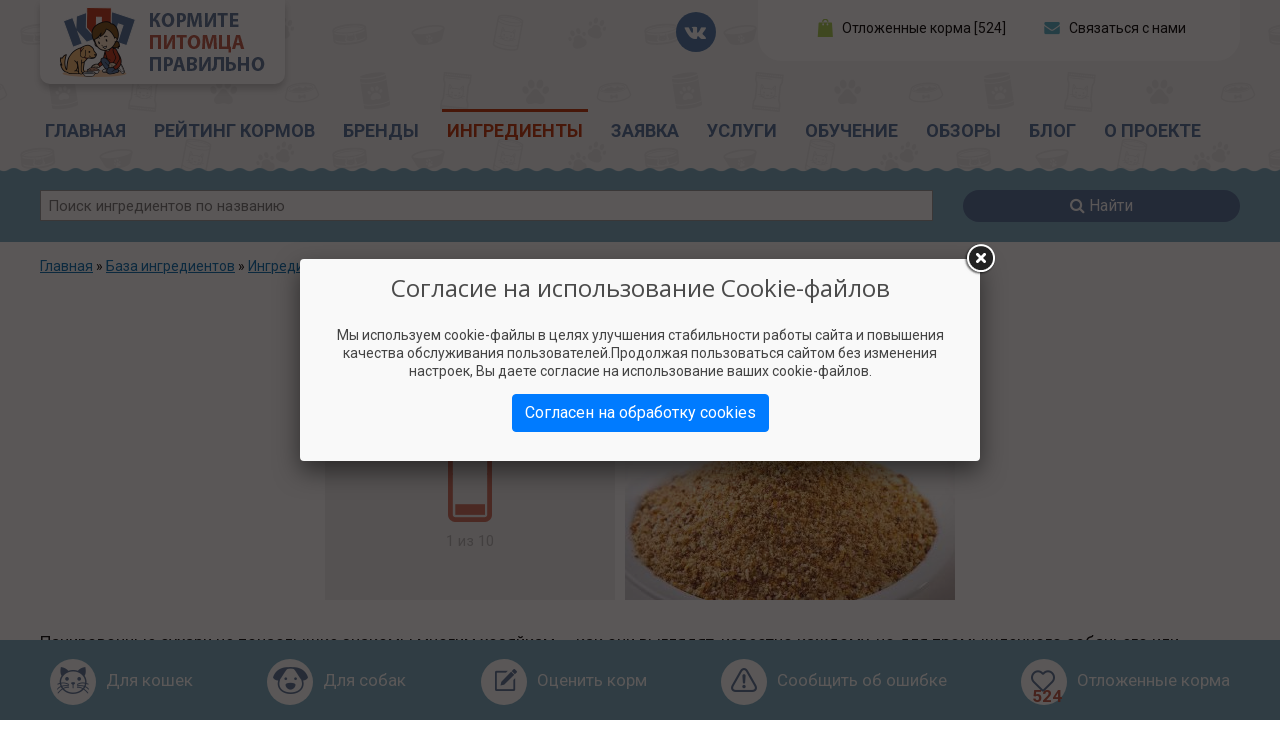

--- FILE ---
content_type: text/html; charset=utf-8
request_url: https://feedsmart.ru/ingredienty/panirovochnye-suhari
body_size: 30980
content:
<!DOCTYPE HTML PUBLIC "-//W3C//DTD HTML 4.01//EN" "https://www.w3.org/TR/html4/strict.dtd">
<html xmlns="https://www.w3.org/1999/xhtml" xml:lang="ru" version="XHTML+RDFa 1.0" dir="ltr"
  xmlns:og="http://ogp.me/ns#">

<head profile="http://www.w3.org/1999/xhtml/vocab">
	<meta http-equiv="Content-Type" content="text/html; charset=utf-8" />
	<title>Панировочные сухари</title>
	<meta name="description" content="В чём опасность панировочных сухарей? Нам попался этот странный ингредиент в составе одного из готовых кормов для собак и кошек — остановимся на нем подробнее." />
<meta name="keywords" content="панировочные сухари, ингредиент панировочные сухари" />
<link rel="canonical" href="https://feedsmart.ru/ingredienty/panirovochnye-suhari" />
	<link rel="icon" href="/favicon.ico" type="image/x-icon"/>
	<meta name="viewport" content="width=device-width, initial-scale=1" />
	<link href='https://fonts.googleapis.com/css?family=Open+Sans:400,400italic&subset=latin,cyrillic' rel='stylesheet' type='text/css'>
	<link type="text/css" rel="stylesheet" href="https://feedsmart.ru/sites/default/files/css/css_xE-rWrJf-fncB6ztZfd2huxqgxu4WO-qwma6Xer30m4.css" media="all" />
<link type="text/css" rel="stylesheet" href="https://feedsmart.ru/sites/default/files/css/css_-TNq6F6EH1K3WcBMUMQP90OkyCq0Lyv1YnyoEj3kxiU.css" media="screen" />
<style type="text/css" media="print">
<!--/*--><![CDATA[/*><!--*/
#sb-container{position:relative;}#sb-overlay{display:none;}#sb-wrapper{position:relative;top:0;left:0;}#sb-loading{display:none;}

/*]]>*/-->
</style>
<link type="text/css" rel="stylesheet" href="https://feedsmart.ru/sites/default/files/css/css__LeQxW73LSYscb1O__H6f-j_jdAzhZBaesGL19KEB6U.css" media="all" />
<link type="text/css" rel="stylesheet" href="https://feedsmart.ru/sites/default/files/css/css_97ESZlt7tn08yIAZ72iZz0Rw0jjt1jdkJzYRIOqS3tI.css" media="all" />
<link type="text/css" rel="stylesheet" href="https://stackpath.bootstrapcdn.com/bootstrap/4.1.0/css/bootstrap.min.css" media="all" />
<link type="text/css" rel="stylesheet" href="https://fonts.googleapis.com/css?family=Roboto+Condensed:400,700|Roboto:400,700&amp;amp;subset=cyrillic" media="all" />
<link type="text/css" rel="stylesheet" href="https://feedsmart.ru/sites/default/files/css/css_lLx4RM9mhU45t0wA6z6wz-XnSmEA2mwczkYO-eYC59k.css" media="all" />
<link type="text/css" rel="stylesheet" href="https://feedsmart.ru/sites/default/files/css/css_m51AERVSLR_6RE6aFlk5YmZi-K5whQHu2X4IaHGkLAM.css" media="all" />
	<script type="text/javascript" src="//code.jquery.com/jquery-1.9.1.min.js"></script>
<script type="text/javascript">
<!--//--><![CDATA[//><!--
window.jQuery || document.write("<script src='/sites/all/modules/jquery_update/replace/jquery/1.9/jquery.min.js'>\x3C/script>")
//--><!]]>
</script>
<script type="text/javascript" src="https://feedsmart.ru/sites/default/files/js/js_Hfha9RCTNm8mqMDLXriIsKGMaghzs4ZaqJPLj2esi7s.js"></script>
<script type="text/javascript" src="//code.jquery.com/ui/1.10.2/jquery-ui.min.js"></script>
<script type="text/javascript">
<!--//--><![CDATA[//><!--
window.jQuery.ui || document.write("<script src='/sites/all/modules/jquery_update/replace/ui/ui/minified/jquery-ui.min.js'>\x3C/script>")
//--><!]]>
</script>
<script type="text/javascript" src="https://feedsmart.ru/sites/default/files/js/js_u6KjgL2FmaREDjbrKA0M84nEOhvcsCsD8DiS_K2Dm6A.js"></script>
<script type="text/javascript" src="https://feedsmart.ru/sites/default/files/js/js_sr9g9cyoITpW0Qr_ixOgT9vHZsrvW8UMSgnNlvmZR2g.js"></script>
<script type="text/javascript" src="https://stackpath.bootstrapcdn.com/bootstrap/4.1.0/js/bootstrap.bundle.min.js"></script>
<script type="text/javascript" src="https://feedsmart.ru/sites/default/files/js/js_wgfAOdloETehipgERyLkggCrs-knKVuo39b1kaqdM8M.js"></script>
<script type="text/javascript" src="https://feedsmart.ru/sites/default/files/js/js_oi1jlO-lxIKJsxBV-8gAHNA_QXPdcAGZHNOr7GjM8jE.js"></script>
<script type="text/javascript">
<!--//--><![CDATA[//><!--

          Shadowbox.path = "/sites/all/libraries/shadowbox/";
        
//--><!]]>
</script>
<script type="text/javascript">
<!--//--><![CDATA[//><!--
jQuery.extend(Drupal.settings, {"basePath":"\/","pathPrefix":"","setHasJsCookie":0,"ajaxPageState":{"theme":"kormite","theme_token":"7NO0TsYrE68Ma0VbjnWDxPR7hqEn6C24lBPfww_QcRI","jquery_version":"1.9","js":{"sites\/all\/modules\/shra_contribution\/js\/fileAutoupload.js":1,"\/\/code.jquery.com\/jquery-1.9.1.min.js":1,"0":1,"misc\/jquery-extend-3.4.0.js":1,"misc\/jquery-html-prefilter-3.5.0-backport.js":1,"misc\/jquery.once.js":1,"misc\/drupal.js":1,"\/\/code.jquery.com\/ui\/1.10.2\/jquery-ui.min.js":1,"1":1,"sites\/all\/libraries\/shadowbox\/shadowbox.js":1,"sites\/all\/modules\/shadowbox\/shadowbox_auto.js":1,"sites\/all\/modules\/jquery_update\/replace\/ui\/external\/jquery.cookie.js":1,"sites\/all\/modules\/jquery_update\/replace\/misc\/jquery.form.min.js":1,"sites\/all\/modules\/nice_menus\/js\/jquery.bgiframe.js":1,"sites\/all\/modules\/nice_menus\/js\/jquery.hoverIntent.js":1,"sites\/all\/modules\/nice_menus\/js\/superfish.js":1,"sites\/all\/modules\/nice_menus\/js\/nice_menus.js":1,"misc\/ajax.js":1,"sites\/all\/modules\/jquery_update\/js\/jquery_update.js":1,"public:\/\/languages\/ru_BUVqk0XWCp61ExjwFYBWw4--A7ijCF7aSYQTaDkeLe8.js":1,"https:\/\/stackpath.bootstrapcdn.com\/bootstrap\/4.1.0\/js\/bootstrap.bundle.min.js":1,"misc\/progress.js":1,"sites\/all\/modules\/ctools\/js\/modal.js":1,"\/home\/web\/feedsmart.ru\/www\/sites\/all\/modules\/_selfmade\/webform_ajax_invoke\/close-modal.js":1,"sites\/all\/modules\/flag\/theme\/flag.js":1,"misc\/textarea.js":1,"sites\/all\/modules\/webform\/js\/webform.js":1,"sites\/all\/themes\/kormite\/js\/bxslider\/bxslider.js":1,"sites\/all\/themes\/kormite\/js\/jquery-ui-1.9.2.custom.min.js":1,"sites\/all\/themes\/kormite\/js\/script.js":1,"sites\/all\/themes\/kormite\/js\/jquery.autocomplete.js":1,"sites\/all\/themes\/kormite\/js\/victorina.js":1,"sites\/all\/themes\/kormite\/js\/cookie-consent.js":1,"sites\/all\/themes\/kormite\/js\/sol\/sol-2.0.0.js":1,"sites\/all\/themes\/kormite\/js\/jquery.floatThead.min.js":1,"sites\/all\/themes\/kormite\/js\/chosen\/chosen.jquery.js":1,"sites\/all\/themes\/kormite\/js\/scrollbar\/jquery.mCustomScrollbar.concat.min.js":1,"sites\/all\/themes\/kormite\/js\/fancy\/jquery.fancybox.pack.js":1,"sites\/all\/themes\/kormite\/js\/swiper\/swiper.min.js":1,"sites\/all\/themes\/kormite\/js\/photobox\/jquery.photobox.js":1,"sites\/all\/themes\/kormite\/js\/flipclock\/flipclock.min.js":1,"sites\/all\/themes\/kormite\/js\/jslider\/tmpl.js":1,"sites\/all\/themes\/kormite\/js\/jslider\/draggable-0.1.js":1,"sites\/all\/themes\/kormite\/js\/jslider\/jquery.dependClass-0.1.js":1,"sites\/all\/themes\/kormite\/js\/jslider\/jshashtable-2.1_src.js":1,"sites\/all\/themes\/kormite\/js\/jslider\/jquery.numberformatter-1.2.3.js":1,"sites\/all\/themes\/kormite\/js\/jslider\/jquery.jslider.js":1,"2":1},"css":{"modules\/system\/system.base.css":1,"modules\/system\/system.menus.css":1,"modules\/system\/system.messages.css":1,"modules\/system\/system.theme.css":1,"sites\/all\/libraries\/shadowbox\/shadowbox.css":1,"0":1,"misc\/ui\/jquery.ui.core.css":1,"misc\/ui\/jquery.ui.theme.css":1,"modules\/comment\/comment.css":1,"modules\/field\/theme\/field.css":1,"modules\/node\/node.css":1,"modules\/poll\/poll.css":1,"modules\/user\/user.css":1,"sites\/all\/modules\/views\/css\/views.css":1,"sites\/all\/modules\/_contrib\/ckeditor\/css\/ckeditor.css":1,"https:\/\/stackpath.bootstrapcdn.com\/bootstrap\/4.1.0\/css\/bootstrap.min.css":1,"https:\/\/fonts.googleapis.com\/css?family=Roboto+Condensed:400,700|Roboto:400,700\u0026amp;subset=cyrillic":1,"sites\/all\/modules\/ctools\/css\/ctools.css":1,"sites\/all\/modules\/ctools\/css\/modal.css":1,"sites\/all\/modules\/nice_menus\/css\/nice_menus.css":1,"sites\/all\/modules\/nice_menus\/css\/nice_menus_default.css":1,"sites\/all\/modules\/flag\/theme\/flag.css":1,"sites\/all\/modules\/webform\/css\/webform.css":1,"public:\/\/spmcd\/last_name.css":1,"sites\/all\/themes\/kormite\/css\/default.css.less":1,"sites\/all\/themes\/kormite\/css\/utility.css":1,"sites\/all\/themes\/kormite\/css\/status_tabs.css":1,"sites\/all\/themes\/kormite\/css\/font-face.css":1,"sites\/all\/themes\/kormite\/css\/style.css.less":1,"sites\/all\/themes\/kormite\/css\/font-awesome.min.css":1,"sites\/all\/themes\/kormite\/css\/print.css":1,"sites\/all\/themes\/kormite\/css\/victorina.css":1,"sites\/all\/themes\/kormite\/css\/mobile.css.less":1,"sites\/all\/themes\/kormite\/js\/bxslider\/jquery.bxslider.css":1,"sites\/all\/themes\/kormite\/js\/sol\/searchableOptionList.css":1,"sites\/all\/themes\/kormite\/js\/chosen\/chosen.min.css":1,"sites\/all\/themes\/kormite\/js\/scrollbar\/jquery.mCustomScrollbar.min.css":1,"sites\/all\/themes\/kormite\/js\/fancy\/jquery.fancybox.css":1,"sites\/all\/themes\/kormite\/js\/swiper\/swiper.min.css":1,"sites\/all\/themes\/kormite\/js\/photobox\/photobox.css":1,"sites\/all\/themes\/kormite\/js\/flipclock\/flipclock.css":1,"sites\/all\/themes\/kormite\/js\/jslider\/jquery.slider.min.css":1,"sites\/all\/themes\/kormite\/js\/jslider\/jslider.blue.css":1,"sites\/all\/themes\/kormite\/js\/jslider\/jslider.plastic.css":1,"sites\/all\/themes\/kormite\/js\/jslider\/jslider.round.css":1,"sites\/all\/themes\/kormite\/js\/jslider\/jslider.round.plastic.css":1}},"jcarousel":{"ajaxPath":"\/jcarousel\/ajax\/views"},"shadowbox":{"animate":true,"animateFade":true,"animSequence":"wh","auto_enable_all_images":0,"auto_gallery":0,"autoplayMovies":true,"continuous":false,"counterLimit":10,"counterType":"default","displayCounter":true,"displayNav":true,"enableKeys":true,"fadeDuration":0.35,"handleOversize":"resize","handleUnsupported":"link","initialHeight":160,"initialWidth":320,"language":"ru","modal":false,"overlayColor":"#000","overlayOpacity":0.8,"resizeDuration":0.55,"showMovieControls":true,"slideshowDelay":0,"viewportPadding":20,"useSizzle":false},"CToolsModal":{"loadingText":"Loading...","closeText":"Close Window","closeImage":"\u003Cimg src=\u0022\/sites\/all\/modules\/ctools\/images\/icon-close-window.png\u0022 alt=\u0022Close window\u0022 title=\u0022Close window\u0022 \/\u003E","throbber":"\u003Cimg src=\u0022\/sites\/all\/modules\/ctools\/images\/throbber.gif\u0022 alt=\u0022\u0417\u0430\u0433\u0440\u0443\u0437\u043a\u0430\u0022 title=\u0022Loading...\u0022 \/\u003E"},"example":{"modalSize":{"type":"fixed","width":"100%","height":"auto","contentRight":30,"contentBottom":0},"modalOptions":{"opacity":0.4,"background-color":"#000000"},"closeText":"","animation":"fadeIn","animationSpeed":"fast","loadingText":"\u0418\u0434\u0435\u0442 \u0437\u0430\u0433\u0440\u0443\u0437\u043a\u0430..."},"nice_menus_options":{"delay":"350","speed":"normal"},"better_exposed_filters":{"views":{"banner_peretyazka":{"displays":{"block_5":{"filters":[]}}},"title_image":{"displays":{"block":{"filters":[]}}},"ingr_rating":{"displays":{"block":{"filters":[]}}}}},"flag":{"anonymous":true,"templates":{"marked_5399":"\u003Cspan class=\u0022flag-wrapper flag-marked flag-marked-5399 status-flagged\u0022 \u003E\n  \u003C!--noindex--\u003E\n    \u003Cdiv class=\u0022heart\u0022\u003E\u003C\/div\u003E\n      \u003Ca rel=\u0022nofollow\u0022 href=\u0022\/flag\/unflag\/marked\/5399?destination=node\/3177\u0026amp;token=c059e0e959a7b06c995b9e3537e56a59\u0022 title=\u0022\u0022\n      onclick=\u0022_update_cart(5399, 0)\u0022\t class=\u0022flag unflag-action flag-link-toggle\u0022 rel=\u0022nofollow\u0022\u003E\u0423\u0434\u0430\u043b\u0438\u0442\u044c\u003C\/a\u003E\u003Cspan class=\u0022flag-throbber\u0022\u003E\u0026nbsp;\u003C\/span\u003E\n      \u003C!--\/noindex--\u003E\n\u003C\/span\u003E\n"}},"urlIsAjaxTrusted":{"\/ingredienty\/panirovochnye-suhari":true}});
//--><!]]>
</script>

<script type="text/javascript" src="//vk.com/js/api/openapi.js?129"></script>
<script type="text/javascript">
  VK.init({apiId: 5620323, onlyWidgets: true});
</script>
	<meta name="yandex-verification" content="701f6f8d1044117a" />

<!-- VK Pixel Code -->
<script type="text/javascript">!function(){var
t=document.createElement("script");t.type="text/javascript",t.async=!0,t.src="https://vk.com/js/api/openapi.js?163",t.onl oad=function(){VK.Retargeting.Init("VK-RTRG-443232-cyEMH"),VK.Retargeting.Hit()},document.head.appendChild(t)}();</script><noscript><img
src="https://vk.com/rtrg?p=VK-RTRG-443232-cyEMH"
style="position:fixed; left:-999px;"
alt=""/></noscript>
<!-- End VK Pixel Code -->
<!-- Facebook Pixel Code -->
<script>
!function(f,b,e,v,n,t,s)
{if(f.fbq)return;n=f.fbq=function(){n.callMethod?
n.callMethod.apply(n,arguments):n.queue.push(arguments)};
if(!f._fbq)f._fbq=n;n.push=n;n.loaded=!0;n.version='2.0';
n.queue=[];t=b.createElement(e);t.async=!0;
t.src=v;s=b.getElementsByTagName(e)[0];
s.parentNode.insertBefore(t,s)}(window,document,'script',
'https://connect.facebook.net/en_US/fbevents.js');
fbq('init', '638047050268906'); 
fbq('track', 'PageView');
</script>
<noscript>
<img height="1" width="1" src="https://www.facebook.com/tr?id=638047050268906&ev=PageView&noscript=1"/>
</noscript>
<!-- End Facebook Pixel Code -->
<!-- Facebook Pixel Code -->
<script>
  !function(f,b,e,v,n,t,s)
  {if(f.fbq)return;n=f.fbq=function(){n.callMethod?
  n.callMethod.apply(n,arguments):n.queue.push(arguments)};
  if(!f._fbq)f._fbq=n;n.push=n;n.loaded=!0;n.version='2.0';
  n.queue=[];t=b.createElement(e);t.async=!0;
  t.src=v;s=b.getElementsByTagName(e)[0];
  s.parentNode.insertBefore(t,s)}(window, document,'script',
  'https://connect.facebook.net/en_US/fbevents.js');
  fbq('init', '2575728599161272');
  fbq('track', 'PageView');
</script>
<noscript><img height="1" width="1" style="display:none"
  src="https://www.facebook.com/tr?id=2575728599161272&ev=PageView&noscript=1"
/></noscript>
<!-- End Facebook Pixel Code -->
<!-- VK Pixel Code -->
<script type="text/javascript">!function(){var t=document.createElement("script");t.type="text/javascript",t.async=!0,t.src="https://vk.com/js/api/openapi.js?167",t.onload=function(){VK.Retargeting.Init("VK-RTRG-453215-bs0rW"),VK.Retargeting.Hit()},document.head.appendChild(t)}();</script><noscript><img src="https://vk.com/rtrg?p=VK-RTRG-453215-bs0rW" style="position:fixed; left:-999px;" alt=""/></noscript>

<!-- Facebook Pixel Code -->

<script>
  fbq('track', 'ViewContent', {
    content_ids: '1',
    content_type: '2',
  });
</script>

<script>
  fbq('track', 'ViewContent');
  !function(f,b,e,v,n,t,s)
  {if(f.fbq)return;n=f.fbq=function(){n.callMethod?
  n.callMethod.apply(n,arguments):n.queue.push(arguments)};
  if(!f._fbq)f._fbq=n;n.push=n;n.loaded=!0;n.version='2.0';
  n.queue=[];t=b.createElement(e);t.async=!0;
  t.src=v;s=b.getElementsByTagName(e)[0];
  s.parentNode.insertBefore(t,s)}(window, document,'script',
  'https://connect.facebook.net/en_US/fbevents.js');
  fbq('init', '505258663742642');
  fbq('track', 'PageView');
</script>
<noscript><img height="1" width="1" style="display:none"
  src="https://www.facebook.com/tr?id=505258663742642&ev=PageView&noscript=1"
/></noscript>
<!-- End Facebook Pixel Code -->

</head>
<body class="html not-front not-logged-in no-sidebars page-node page-node- page-node-3177 node-type-ingredient" >
  <a name="top"></a>
    <div id="wrapper">
	<div id="container" class="clearfix">

    <div id="header">
			<div class="inner">
				<div class="row">
  				<div class="col-sm-6 col-md-6 col-lg-3">
						<div id="logo-block">
							<a href="/" title="Главная" rel="home">
							<img id="logo" src="/sites/all/themes/kormite/images/v2/logo.png" alt="Корма для кошек и собак" title="Корма для кошек и собак"/></a>
						</div>
					</div>
					<div class="col-12 col-sm-6 col-md-6 col-lg-4">
												<div id="seti-block">
							
<!--noindex-->
<div class="seti"><a href="https://vk.com/feedsmart" target="_blank" alt="Вконтакте" title="Вконтакте"><i></i></a></div>
<!--/noindex-->						</div>
					</div>
					<div class="col-sm-8 col-md-9 col-lg-5">
						<div id="header-top" class="d-sm-none d-md-block">
							<div class="inner">
									<div id="block-shra-contribution-top-links" class="block block-shra-contribution">

	
	<div class="content">
    	
		<div class="korma"><a href="https://feedsmart.ru/otlozhennye-korma">Отложенные корма  [524]</a></div>
		<div class="call"><a class="ctools-modal-example ctools-use-modal popup-link" href="/webform_ajax_invoke/nojs/41">Связаться с нами</a></div>	</div>
</div>
							</div>
						</div>
					</div>
					<div class="col-12 col-sm-4 col-md-3 d-lg-none">
						<div class="menu-togger"><i class="fa fa-bars" aria-hidden="true"></i> Меню</div>
					</div>
					<div class="col">
 							<div id="block-nice-menus-1" class="block block-nice-menus">

	    		<div class="element-invisible" class="block-title"><span class="nice-menu-hide-title">Главное меню</span></div>
    	
	<div class="content">
    	<ul class="nice-menu nice-menu-down nice-menu-main-menu" id="nice-menu-1"><li class="menu-237 menu-path-front first odd "><a href="/" title="">Главная</a></li>
<li class="menu-1039 menuparent  menu-path-korm  even "><a href="/korm" title="">Рейтинг кормов</a><ul><li class="menu-1015 menuparent  menu-path-node-899 first odd "><a href="/korm-dlya-sobak">Корма для собак</a><ul><li class="menu-1350 menu-path-node-1468 first odd "><a href="/korma-dlya-sobak-1st-choice">1st Choice</a></li>
<li class="menu-6498 menu-path-node-6293  even "><a href="/korma-dlya-sobak-darsi">Darsi</a></li>
<li class="menu-3319 menu-path-node-4153  odd "><a href="/korma-dlya-sobak-josera">Josera</a></li>
<li class="menu-4059 menu-path-node-4569  even "><a href="/korma-dlya-sobak-prohvost">PROхвост</a></li>
<li class="menu-4224 menu-path-node-4911  odd "><a href="/korma-dlya-sobak-yummy">Yummy</a></li>
<li class="menu-3133 menu-path-node-3638  even "><a href="/korma-dlya-sobak-aatu">AATU</a></li>
<li class="menu-2762 menu-path-node-3237  odd "><a href="/korma-dlya-sobak-dax">Dax</a></li>
<li class="menu-4260 menu-path-node-4979  even "><a href="/korma-dlya-sobak-karmy">Karmy</a></li>
<li class="menu-4868 menu-path-node-5118  odd "><a href="/korma-dlya-sobak-pedigree">Pedigree</a></li>
<li class="menu-6743 menu-path-node-6478  even "><a href="/korma-dlya-sobak-yummy-linea">Yummy Linea</a></li>
<li class="menu-3124 menu-path-node-3604  odd "><a href="/korma-dlya-sobak-all">ALL</a></li>
<li class="menu-6214 menu-path-node-5995  even "><a href="/korma-dlya-sobak-dibaq-naturalmente-mejor">Dibaq Naturalmente Mejor</a></li>
<li class="menu-6065 menu-path-node-5803  odd "><a href="/korma-dlya-sobak-kasiks">Kasiks</a></li>
<li class="menu-6502 menu-path-node-6329  even "><a href="/korma-dlya-sobak-petdiets">Petdiets</a></li>
<li class="menu-6495 menu-path-node-6262  odd "><a href="/korma-dlya-sobak-ziwi-peak">ZIWI Peak</a></li>
<li class="menu-1013 menu-path-node-898  even "><a href="/korma-dlya-sobak-acana">Acana</a></li>
<li class="menu-5395 menu-path-node-5584  odd "><a href="/korma-dlya-sobak-dolina-noteci-premium">Dolina Noteci Premium</a></li>
<li class="menu-4053 menu-path-node-4563  even "><a href="/korma-dlya-sobak-landor">Landor</a></li>
<li class="menu-2776 menu-path-node-3275  odd "><a href="/korma-dlya-sobak-piccolo">Piccolo</a></li>
<li class="menu-3215 menu-path-node-3816  even "><a href="/korma-dlya-sobak-zooring">ZooRing</a></li>
<li class="menu-4068 menu-path-node-4605  odd "><a href="/korma-dlya-sobak-acari-ciar">Acari Ciar</a></li>
<li class="menu-2224 menu-path-node-2454  even "><a href="/korma-dlya-sobak-dukes-farm">Duke&#039;s Farm</a></li>
<li class="menu-6506 menu-path-node-6353  odd "><a href="/korma-dlya-sobak-lapico">Lapico</a></li>
<li class="menu-5306 menu-path-node-5319  even "><a href="/korma-dlya-sobak-planet-pet-society">Planet Pet Society</a></li>
<li class="menu-4234 menu-path-node-4955  odd "><a href="/korma-dlya-sobak-avva">Авва</a></li>
<li class="menu-3323 menu-path-node-4157  even "><a href="/korma-dlya-sobak-affinity">Affinity</a></li>
<li class="menu-6051 menu-path-node-5748  odd "><a href="/korma-dlya-sobak-dynasty">Dynasty</a></li>
<li class="menu-5350 menu-path-node-5469  even "><a href="/korma-dlya-sobak-lazzaro">Lazzaro</a></li>
<li class="menu-3117 menu-path-node-3572  odd "><a href="/korma-dlya-sobak-platinum">Platinum</a></li>
<li class="menu-5392 menu-path-node-5581  even "><a href="/korma-dlya-sobak-bars">Барс</a></li>
<li class="menu-6054 menu-path-node-5775  odd "><a href="/korma-dlya-sobak-alleva">Alleva</a></li>
<li class="menu-6342 menu-path-node-6047  even "><a href="/korma-dlya-sobak-eminent">Eminent</a></li>
<li class="menu-2164 menu-path-node-2341  odd "><a href="/korma-dlya-sobak-leader-balans">Leader Balans</a></li>
<li class="menu-5310 menu-path-node-5339  even "><a href="/korma-dlya-sobak-porcelan">Porcelan</a></li>
<li class="menu-3245 menu-path-node-3846  odd "><a href="/korma-dlya-sobak-bolshaya-miska">Большая миска</a></li>
<li class="menu-1844 menu-path-node-1991  even "><a href="/korma-dlya-sobak-almo-nature">Almo Nature</a></li>
<li class="menu-6184 menu-path-node-5859  odd "><a href="/korma-dlya-sobak-essential">Essential</a></li>
<li class="menu-2784 menu-path-node-3358  even "><a href="/korma-dlya-sobak-livera">LiveRa</a></li>
<li class="menu-4863 menu-path-node-5106  odd "><a href="/korma-dlya-sobak-porta-21">Porta 21</a></li>
<li class="menu-6515 menu-path-node-6386  even "><a href="/korma-dlya-sobak-bud-zdorov">Будь здоров</a></li>
<li class="menu-5359 menu-path-node-5488  odd "><a href="/korma-dlya-sobak-ambrosia">Ambrosia</a></li>
<li class="menu-2260 menu-path-node-2514  even "><a href="/korma-dlya-sobak-eukanuba">Eukanuba</a></li>
<li class="menu-3392 menu-path-node-4466  odd "><a href="/korma-dlya-sobak-lunch-pets">Lunch for pets</a></li>
<li class="menu-2831 menu-path-node-3454  even "><a href="/korma-dlya-sobak-primordial">Primordial</a></li>
<li class="menu-6037 menu-path-node-5669  odd "><a href="/korma-dlya-sobak-vkusvill">ВкусВилл</a></li>
<li class="menu-1589 menu-path-node-1707  even "><a href="/korma-dlya-sobak-animonda">Animonda</a></li>
<li class="menu-1595 menu-path-node-1713  odd "><a href="/korma-dlya-sobak-farmina">Farmina</a></li>
<li class="menu-2770 menu-path-node-3261  even "><a href="/korma-dlya-sobak-magnusson">Magnusson</a></li>
<li class="menu-1606 menu-path-node-1724  odd "><a href="/korma-dlya-sobak-probalance">ProBalance</a></li>
<li class="menu-4207 menu-path-node-4836  even "><a href="/korma-dlya-sobak-derevenskie-lakomstva">Деревенские лакомства</a></li>
<li class="menu-1590 menu-path-node-1708  odd "><a href="/korma-dlya-sobak-applaws">Applaws</a></li>
<li class="menu-6058 menu-path-node-5789  even "><a href="/korma-dlya-sobak-first-mate">First Mate</a></li>
<li class="menu-3218 menu-path-node-3819  odd "><a href="/korma-dlya-sobak-maxidogvit">MaxidogVit</a></li>
<li class="menu-2826 menu-path-node-3443  even "><a href="/korma-dlya-sobak-proseries">ProSeries</a></li>
<li class="menu-3237 menu-path-node-3838  odd "><a href="/korma-dlya-sobak-dilli">Дилли</a></li>
<li class="menu-4193 menu-path-node-4790  even "><a href="/korma-dlya-sobak-aras">Aras</a></li>
<li class="menu-2179 menu-path-node-2365  odd "><a href="/korma-dlya-sobak-fitmin">Fitmin</a></li>
<li class="menu-3681 menu-path-node-4534  even "><a href="/korma-dlya-sobak-meglium">Meglium</a></li>
<li class="menu-1607 menu-path-node-1725  odd "><a href="/korma-dlya-sobak-profine">Profine</a></li>
<li class="menu-4092 menu-path-node-4678  even "><a href="/korma-dlya-sobak-em-bez-problem">Ем без проблем</a></li>
<li class="menu-1352 menu-path-node-1470  odd "><a href="/korma-dlya-sobak-arden-grange">Arden Grange</a></li>
<li class="menu-2692 menu-path-node-3078  even "><a href="/korma-dlya-sobak-flatazor">Flatazor</a></li>
<li class="menu-4200 menu-path-node-4807  odd "><a href="/korma-dlya-sobak-mera">Mera</a></li>
<li class="menu-6227 menu-path-node-6031  even "><a href="/korma-dlya-sobak-prolife">Prolife</a></li>
<li class="menu-4856 menu-path-node-5064  odd "><a href="/korma-dlya-sobak-zhivaya-sila">Живая сила</a></li>
<li class="menu-2244 menu-path-node-2490  even "><a href="/korma-dlya-sobak-babin">Bab&#039;in</a></li>
<li class="menu-1596 menu-path-node-1714  odd "><a href="/korma-dlya-sobak-forza10">Forza10</a></li>
<li class="menu-2683 menu-path-node-3066  even "><a href="/korma-dlya-sobak-minime">Minime</a></li>
<li class="menu-2645 menuparent  menu-path-node-3012  odd "><a href="/korma-dlya-sobak-pronature">Pronature</a><ul><li class="menu-1433 menu-path-node-1541 first odd "><a href="/korma-dlya-sobak-pronature-holistic">Holistic</a></li>
<li class="menu-1434 menu-path-node-1542  even last"><a href="/korma-dlya-sobak-pronature-original">Original</a></li>
</ul></li>
<li class="menu-2167 menu-path-node-2345  even "><a href="/korma-dlya-sobak-zoogurman">ЗООГУРМАН</a></li>
<li class="menu-5347 menu-path-node-5466  odd "><a href="/korma-dlya-sobak-banters">Banters</a></li>
<li class="menu-5376 menu-path-node-5532  even "><a href="/korma-dlya-sobak-frais">Frais</a></li>
<li class="menu-2723 menu-path-node-3152  odd "><a href="/korma-dlya-sobak-molina">Molina</a></li>
<li class="menu-3042 menu-path-node-3510  even "><a href="/korma-dlya-sobak-puffins">Puffins</a></li>
<li class="menu-1944 menu-path-node-2091  odd "><a href="/korm-dlya-sobak-zavodchik-semihvostov">Заводчик Семихвостов</a></li>
<li class="menu-2162 menu-path-node-2339  even "><a href="/korma-dlya-sobak-barking-heads">Barking Heads</a></li>
<li class="menu-2085 menu-path-node-2152  odd "><a href="/korma-dlya-sobak-franks-progold">Frank&#039;s ProGold</a></li>
<li class="menu-4096 menu-path-node-4682  even "><a href="/korma-dlya-sobak-monami">MonAmi</a></li>
<li class="menu-5303 menu-path-node-5302  odd "><a href="/korma-dlya-sobak-pureluxe">Pureluxe</a></li>
<li class="menu-1701 menu-path-node-1827  even "><a href="/korma-dlya-sobak-zoomenyu-organik">Зооменю-Органик</a></li>
<li class="menu-3315 menu-path-node-4146  odd "><a href="/korma-dlya-sobak-belcando">Belcando</a></li>
<li class="menu-4197 menu-path-node-4804  even "><a href="/korma-dlya-sobak-freshpet">FreshPet</a></li>
<li class="menu-1600 menu-path-node-1718  odd "><a href="/korma-dlya-sobak-monge">Monge</a></li>
<li class="menu-1435 menu-path-node-1543  even "><a href="/korma-dlya-sobak-purina">Purina</a></li>
<li class="menu-3158 menu-path-node-3709  odd "><a href="/korma-dlya-sobak-imperialas">ИмпериалАС</a></li>
<li class="menu-1591 menu-path-node-1709  even "><a href="/korma-dlya-sobak-berkley">Berkley</a></li>
<li class="menu-1597 menu-path-node-1715  odd "><a href="/korma-dlya-sobak-go">GO!</a></li>
<li class="menu-3677 menu-path-node-4516  even "><a href="/korma-dlya-sobak-morando">Morando</a></li>
<li class="menu-2753 menu-path-node-3206  odd "><a href="/korma-dlya-sobak-rafi">Rafi</a></li>
<li class="menu-1613 menu-path-node-1731  even "><a href="/korma-dlya-sobak-kazhdyy-den">Каждый день</a></li>
<li class="menu-3207 menu-path-node-3808  odd "><a href="/korma-dlya-sobak-best-dinner">Best Dinner</a></li>
<li class="menu-2239 menu-path-node-2477  even "><a href="/korma-dlya-sobak-grandin">GRANDIN</a></li>
<li class="menu-6508 menu-path-node-6360  odd "><a href="/korm-dlya-sobak-mrbuffalo">Mr.Buffalo</a></li>
<li class="menu-6747 menu-path-node-6501  even "><a href="/korma-dlya-sobak-rawival">Rawival</a></li>
<li class="menu-6624 menu-path-node-6429  odd "><a href="/korma-dlya-sobak-krochat">Корма для собак Krochat</a></li>
<li class="menu-2719 menu-path-node-3145  even "><a href="/korma-dlya-sobak-bewi-dog">Bewi Dog</a></li>
<li class="menu-2127 menu-path-node-2266  odd "><a href="/korma-dlya-sobak-gemon">Gemon</a></li>
<li class="menu-1603 menu-path-node-1721  even "><a href="/korma-dlya-sobak-now-fresh">NOW FRESH</a></li>
<li class="menu-1436 menu-path-node-1544  odd "><a href="/korma-dlya-sobak-royal-canin">Royal Canin</a></li>
<li class="menu-6626 menu-path-node-6436  even "><a href="/korma-dlya-sobak-oskar">Корма для собак Оскар</a></li>
<li class="menu-2159 menu-path-node-2336  odd "><a href="/korma-dlya-sobak-biomenu">BioMenu</a></li>
<li class="menu-3400 menu-path-node-4488  even "><a href="/korma-dlya-sobak-genesis-pure-canada">Genesis Pure Canada</a></li>
<li class="menu-2747 menu-path-node-3194  odd "><a href="/korma-dlya-sobak-natural-core">Natural Core</a></li>
<li class="menu-2843 menu-path-node-3472  even "><a href="/korma-dlya-sobak-royal-farm">Royal Farm</a></li>
<li class="menu-2228 menu-path-node-2459  odd "><a href="/kubanskiy-korm-dlya-sobak">Кубанский корм</a></li>
<li class="menu-1429 menu-path-node-1537  even "><a href="/korma-dlya-sobak-biomill">Biomill</a></li>
<li class="menu-4221 menu-path-node-4885  odd "><a href="/korma-dlya-sobak-gheda">Gheda</a></li>
<li class="menu-5324 menu-path-node-5365  even "><a href="/korma-dlya-sobak-natural-greatness">Natural Greatness</a></li>
<li class="menu-1608 menu-path-node-1726  odd "><a href="/korma-dlya-sobak-safari">Safari</a></li>
<li class="menu-2688 menu-path-node-3072  even "><a href="/korma-dlya-sobak-mnyams">Мнямс</a></li>
<li class="menu-3331 menu-path-node-4170  odd "><a href="/korma-dlya-sobak-bisko">Bisko</a></li>
<li class="menu-2120 menu-path-node-2234  even "><a href="/korma-dlya-sobak-gina">Gina</a></li>
<li class="menu-3389 menu-path-node-4463  odd "><a href="/korma-dlya-sobak-natures-protection">Nature&#039;s Protection</a></li>
<li class="menu-2205 menu-path-node-2430  even "><a href="/korma-dlya-sobak-sams-field">Sam&#039;s Field</a></li>
<li class="menu-5390 menu-path-node-5579  odd "><a href="/korma-dlya-sobak-myasnoff">Мяснофф</a></li>
<li class="menu-5370 menu-path-node-5504  even "><a href="/korma-dlya-sobak-black-olympus">Black Olympus</a></li>
<li class="menu-2106 menu-path-node-2197  odd "><a href="/korma-dlya-sobak-golden-eagle">Golden Eagle</a></li>
<li class="menu-4254 menu-path-node-4973  even "><a href="/korma-dlya-sobak-natures-table">Nature&#039;s Table</a></li>
<li class="menu-1609 menu-path-node-1727  odd "><a href="/korma-dlya-sobak-satisfaction">Satisfaction</a></li>
<li class="menu-3258 menu-path-node-3996  even "><a href="/korma-dlya-sobak-naturalnaya-formula">Натуральная формула</a></li>
<li class="menu-2208 menu-path-node-2433  odd "><a href="/korma-dlya-sobak-blitz">Blitz</a></li>
<li class="menu-4065 menu-path-node-4585  even "><a href="/korma-dlya-sobak-golosi">Golosi</a></li>
<li class="menu-4212 menu-path-node-4854  odd "><a href="/korma-dlya-sobak-naturea">Naturea</a></li>
<li class="menu-2109 menu-path-node-2200  even "><a href="/korma-dlya-sobak-savarra">Savarra</a></li>
<li class="menu-6511 menu-path-node-6368  odd "><a href="/korma-dlya-sobak-nash-racion">Наш рацион</a></li>
<li class="menu-6358 menu-path-node-6086  even "><a href="/korma-dlya-sobak-boreal">Boreal</a></li>
<li class="menu-5340 menu-path-node-5433  odd "><a href="/korma-dlya-sobak-gosbi">Gosbi</a></li>
<li class="menu-2198 menu-path-node-2412  even "><a href="/korma-dlya-sobak-natyka">Natyka</a></li>
<li class="menu-1610 menu-path-node-1728  odd "><a href="/korma-dlya-sobak-schesir">Schesir</a></li>
<li class="menu-1614 menu-path-node-1733  even "><a href="/korma-dlya-sobak-nasha-marka">Наша марка</a></li>
<li class="menu-1592 menu-path-node-1710  odd "><a href="/korma-dlya-sobak-bosch">Bosch</a></li>
<li class="menu-5296 menu-path-node-5248  even "><a href="/korma-dlya-sobak-grand-dog">Grand Dog</a></li>
<li class="menu-5383 menu-path-node-5565  odd "><a href="/korma-dlya-sobak-necon">Necon</a></li>
<li class="menu-3239 menu-path-node-3840  even "><a href="/korma-dlya-sobak-sirius">Sirius</a></li>
<li class="menu-2153 menu-path-node-2322  odd "><a href="/korma-dlya-sobak-norman">НормаН</a></li>
<li class="menu-6632 menu-path-node-6448  even "><a href="/korma-dlya-sobak-bowl-wow">Bowl Wow</a></li>
<li class="menu-6041 menu-path-node-5682  odd "><a href="/korma-dlya-sobak-grand-prix">Grand Prix</a></li>
<li class="menu-1602 menu-path-node-1720  even "><a href="/korma-dlya-sobak-nero-gold">Nero Gold</a></li>
<li class="menu-3043 menu-path-node-3511  odd "><a href="/korma-dlya-sobak-skinners">Skinner&#039;s</a></li>
<li class="menu-2803 menu-path-node-3411  even "><a href="/korma-dlya-sobak-rodnye-korma">Родные корма</a></li>
<li class="menu-1593 menu-path-node-1711  odd "><a href="/korma-dlya-sobak-bozita">Bozita</a></li>
<li class="menu-6739 menu-path-node-6467  even "><a href="/korma-dlya-sobak-grandholi">Grandholi</a></li>
<li class="menu-2251 menu-path-node-2503  odd "><a href="/korma-dlya-sobak-nuevo">Nuevo</a></li>
<li class="menu-3212 menu-path-node-3813  even "><a href="/korma-dlya-sobak-solid-natura">Solid Natura</a></li>
<li class="menu-5321 menu-path-node-5362  odd "><a href="/korma-dlya-sobak-rospyos">РосПёс</a></li>
<li class="menu-6222 menu-path-node-6013  even "><a href="/korma-dlya-sobak-bravery">Bravery</a></li>
<li class="menu-1598 menu-path-node-1716  odd "><a href="/korma-dlya-sobak-grandorf">Grandorf</a></li>
<li class="menu-4072 menu-path-node-4622  even "><a href="/korma-dlya-sobak-nutra-gold">Nutra Gold</a></li>
<li class="menu-2529 menu-path-node-2865  odd "><a href="/korma-dlya-sobak-stuzzy">Stuzzy</a></li>
<li class="menu-2758 menu-path-node-3232  even "><a href="/korma-dlya-sobak-reks">Рэкс</a></li>
<li class="menu-1594 menu-path-node-1712  odd "><a href="/korma-dlya-sobak-brit">Brit</a></li>
<li class="menu-3220 menu-path-node-3821  even "><a href="/korma-dlya-sobak-greenheart-premiums">Greenheart-Premiums</a></li>
<li class="menu-2789 menu-path-node-3378  odd "><a href="/korma-dlya-sobak-nutram">Nutram</a></li>
<li class="menu-2202 menu-path-node-2420  even "><a href="/korma-dlya-sobak-summit">Summit</a></li>
<li class="menu-1615 menu-path-node-1734  odd "><a href="/korma-dlya-sobak-skif">Скиф</a></li>
<li class="menu-4203 menu-path-node-4826  even "><a href="/korma-dlya-sobak-brooksfield">Brooksfield</a></li>
<li class="menu-1599 menu-path-node-1717  odd "><a href="/korma-dlya-sobak-guabi-natural">Guabi Natural</a></li>
<li class="menu-3242 menu-path-node-3843  even "><a href="/korma-dlya-sobak-nutrilove">Nutrilove</a></li>
<li class="menu-2814 menu-path-node-3425  odd "><a href="/korma-dlya-sobak-supra">Supra</a></li>
<li class="menu-1616 menu-path-node-1735  even "><a href="/korma-dlya-sobak-staut">Стаут</a></li>
<li class="menu-2696 menu-path-node-3092  odd "><a href="/korma-dlya-sobak-brunch">Brunch</a></li>
<li class="menu-1430 menu-path-node-1538  even "><a href="/korma-dlya-sobak-happy-dog">Happy Dog</a></li>
<li class="menu-6483 menu-path-node-6227  odd "><a href="/korma-dlya-sobak-oaks-farm">Oak&#039;s Farm</a></li>
<li class="menu-3122 menu-path-node-3602  even "><a href="/korma-dlya-sobak-best">The Best</a></li>
<li class="menu-4090 menu-path-node-4669  odd "><a href="/korma-dlya-sobak-schastlivyy-pes">Счастливый Пёс</a></li>
<li class="menu-2834 menu-path-node-3457  even "><a href="/korma-dlya-sobak-canagan">Canagan</a></li>
<li class="menu-2766 menu-path-node-3242  odd "><a href="/korma-dlya-sobak-hau-hau-champion">Hau Hau Champion</a></li>
<li class="menu-4231 menu-path-node-4948  even "><a href="/korma-dlya-sobak-oasy">Oasy</a></li>
<li class="menu-3373 menu-path-node-4443  odd "><a href="/korma-dlya-sobak-titbit">TiTBiT</a></li>
<li class="menu-4866 menu-path-node-5116  even "><a href="/korma-dlya-sobak-trapeza">Трапеза</a></li>
<li class="menu-2772 menu-path-node-3269  odd "><a href="/korma-dlya-sobak-carnilove">Carnilove</a></li>
<li class="menu-6217 menu-path-node-6000  even "><a href="/korma-dlya-sobak-hiq">HiQ</a></li>
<li class="menu-5318 menu-path-node-5359  odd "><a href="/korma-dlya-sobak-one-only">One &amp; Only</a></li>
<li class="menu-2538 menu-path-node-2878  even "><a href="/korma-dlya-sobak-trainer">Trainer</a></li>
<li class="menu-2257 menu-path-node-2510  odd "><a href="/korma-dlya-sobak-horoshiy-hozyain">Хороший Хозяин</a></li>
<li class="menu-3210 menu-path-node-3811  even "><a href="/korma-dlya-sobak-cesar">Cesar</a></li>
<li class="menu-1431 menu-path-node-1539  odd "><a href="/korma-dlya-sobak-hills">Hill&#039;s</a></li>
<li class="menu-2811 menu-path-node-3422  even "><a href="/korma-dlya-sobak-ontario">Ontario</a></li>
<li class="menu-2730 menu-path-node-3174  odd "><a href="/korma-dlya-sobak-unicharm">Unicharm</a></li>
<li class="menu-1612 menu-path-node-1730  even "><a href="/korma-dlya-sobak-gurman">Четвероногий гурман</a></li>
<li class="menu-6035 menu-path-node-5667  odd "><a href="/korma-dlya-sobak-chammy">Chammy</a></li>
<li class="menu-3376 menu-path-node-4446  even "><a href="/korma-dlya-sobak-holistic-blend">Holistic Blend</a></li>
<li class="menu-2842 menu-path-node-3471  odd "><a href="/korma-dlya-sobak-optima-nova">Optima Nova</a></li>
<li class="menu-3223 menu-path-node-3824  even "><a href="/korma-dlya-sobak-vigor-sage">Vigor &amp; Sage</a></li>
<li class="menu-4045 menu-path-node-4548  odd "><a href="/korma-dlya-sobak-eksi">Экси</a></li>
<li class="menu-4040 menu-path-node-4541  even "><a href="/korma-dlya-sobak-chicopee">Chicopee</a></li>
<li class="menu-2798 menu-path-node-3406  odd "><a href="/korma-dlya-sobak-husse">Husse</a></li>
<li class="menu-1604 menu-path-node-1722  even "><a href="/korma-dlya-sobak-optimeal">Optimeal</a></li>
<li class="menu-3111 menu-path-node-3550  odd "><a href="/korma-dlya-sobak-wellness">Wellness</a></li>
<li class="menu-0 menu-path-  even "><a href="/"></a></li>
<li class="menu-6062 menu-path-node-5800  odd "><a href="/korma-dlya-sobak-clan">Clan</a></li>
<li class="menu-4215 menu-path-node-4859  even "><a href="/korma-dlya-sobak-inukshuk">Inukshuk</a></li>
<li class="menu-1605 menu-path-node-1723  odd "><a href="/korma-dlya-sobak-organix">Organix</a></li>
<li class="menu-6045 menu-path-node-5692  even "><a href="/korma-dlya-sobak-winner">Winner</a></li>
<li class="menu-0 menu-path-  odd "><a href="/"></a></li>
<li class="menu-3226 menu-path-node-3827  even "><a href="/korma-dlya-sobak-dado">DaDo</a></li>
<li class="menu-5330 menu-path-node-5384  odd "><a href="/korma-dlya-sobak-isegrim">Isegrim</a></li>
<li class="menu-1432 menu-path-node-1540  even "><a href="/korma-dlya-sobak-orijen">Orijen</a></li>
<li class="menu-2082 menu-path-node-2148  odd "><a href="/korma-dlya-sobak-wolfsblut">Wolfsblut</a></li>
<li class="menu-0 menu-path-  even "><a href="/"></a></li>
<li class="menu-4266 menu-path-node-4992  odd "><a href="/korma-dlya-sobak-dailydog">DailyDog</a></li>
<li class="menu-6518 menu-path-node-6391  even "><a href="/korm-dlya-sobak-jj-sport">JJ-SPORT</a></li>
<li class="menu-2122 menu-path-node-2256  odd "><a href="/korma-dlya-sobak-pro-pac">PRO PAC</a></li>
<li class="menu-3232 menu-path-node-3833  even "><a href="/korma-dlya-sobak-yummi">Yummi</a></li>
<li class="menu-0 menu-path-  odd last"><a href="/"></a></li>
</ul></li>
<li class="menu-1028 menuparent  menu-path-node-1200  even last"><a href="/korm-dlya-koshek">Корма для кошек</a><ul><li class="menu-1351 menu-path-node-1469 first odd "><a href="/korma-dlya-koshek-1st-choice">1st Choice</a></li>
<li class="menu-3229 menu-path-node-3830  even "><a href="/korma-dlya-koshek-dailycat">DailyCat</a></li>
<li class="menu-4259 menu-path-node-4978  odd "><a href="/korma-dlya-koshek-karmy">Karmy</a></li>
<li class="menu-2841 menu-path-node-3470  even "><a href="/korma-dlya-koshek-optima-nova">Optima Nova</a></li>
<li class="menu-3374 menu-path-node-4444  odd "><a href="/korma-dlya-koshek-titbit">TiTBiT</a></li>
<li class="menu-3134 menu-path-node-3639  even "><a href="/korma-dlya-koshek-aatu">AATU</a></li>
<li class="menu-6497 menu-path-node-6292  odd "><a href="/korma-dlya-koshek-darsi">Darsi</a></li>
<li class="menu-6066 menu-path-node-5804  even "><a href="/korma-dlya-koshek-kasiks">Kasiks</a></li>
<li class="menu-1574 menu-path-node-1692  odd "><a href="/korma-dlya-koshek-optimeal">Optimeal</a></li>
<li class="menu-4056 menu-path-node-4566  even "><a href="/korma-dlya-koshek-tom-cat">Tom Сat</a></li>
<li class="menu-3125 menu-path-node-3605  odd "><a href="/korma-dlya-koshek-all">ALL</a></li>
<li class="menu-2763 menu-path-node-3238  even "><a href="/korma-dlya-koshek-dax">Dax</a></li>
<li class="menu-1567 menu-path-node-1684  odd "><a href="/korma-dlya-koshek-kitekat">Kitekat</a></li>
<li class="menu-1575 menu-path-node-1693  even "><a href="/korma-dlya-koshek-organix">Organix</a></li>
<li class="menu-2539 menu-path-node-2879  odd "><a href="/korma-dlya-koshek-trainer">Trainer</a></li>
<li class="menu-1349 menu-path-node-1467  even "><a href="/korma-dlya-koshek-acana">Acana</a></li>
<li class="menu-6215 menu-path-node-5996  odd "><a href="/korma-dlya-koshek-dibaq-naturalmente-mejor">Dibaq Naturalmente Mejor</a></li>
<li class="menu-6623 menu-path-node-6428  even "><a href="/korma-krochat-dlya-koshek">Krochat</a></li>
<li class="menu-1422 menu-path-node-1530  odd "><a href="/korma-dlya-koshek-orijen">Orijen</a></li>
<li class="menu-2729 menu-path-node-3173  even "><a href="/korma-dlya-koshek-unicharm">Unicharm</a></li>
<li class="menu-4069 menu-path-node-4606  odd "><a href="/korma-dlya-koshek-acari-ciar">Acari Ciar</a></li>
<li class="menu-3380 menu-path-node-4450  even "><a href="/korma-dlya-koshek-drclauders">Dr.Clauder&#039;s</a></li>
<li class="menu-6069 menu-path-node-5807  odd "><a href="/korma-dlya-koshek-kudo">Kudo</a></li>
<li class="menu-6365 menu-path-node-6119  even "><a href="/korma-dlya-koshek-ownat">Ownat</a></li>
<li class="menu-3224 menu-path-node-3825  odd "><a href="/korma-dlya-koshek-vigor-sage">Vigor &amp; Sage</a></li>
<li class="menu-3322 menu-path-node-4156  even "><a href="/korma-dlya-koshek-affinity">Affinity</a></li>
<li class="menu-2225 menu-path-node-2455  odd "><a href="/korma-dlya-koshek-dukes-farm">Duke&#039;s Farm</a></li>
<li class="menu-4054 menu-path-node-4564  even "><a href="/korma-dlya-koshek-landor">Landor</a></li>
<li class="menu-2123 menu-path-node-2257  odd "><a href="/korma-dlya-koshek-pro-pac">PRO PAC</a></li>
<li class="menu-2845 menu-path-node-3474  even "><a href="/korma-dlya-koshek-wellkiss">Wellkiss</a></li>
<li class="menu-6055 menu-path-node-5776  odd "><a href="/korma-dlya-koshek-alleva">Alleva</a></li>
<li class="menu-6050 menu-path-node-5747  even "><a href="/korma-dlya-koshek-dynasty">Dynasty</a></li>
<li class="menu-6505 menu-path-node-6352  odd "><a href="/korma-dlya-koshek-lapico">Lapico</a></li>
<li class="menu-4060 menu-path-node-4570  even "><a href="/korma-dlya-koshek-prohvost">PROхвост</a></li>
<li class="menu-3112 menu-path-node-3551  odd "><a href="/korma-dlya-koshek-wellness">Wellness</a></li>
<li class="menu-1843 menu-path-node-1990  even "><a href="/korma-dlya-koshek-almo-nature">Almo Nature</a></li>
<li class="menu-6343 menu-path-node-6048  odd "><a href="/korma-dlya-koshek-eminent">Eminent</a></li>
<li class="menu-5351 menu-path-node-5470  even "><a href="/korma-dlya-koshek-lazzaro">Lazzaro</a></li>
<li class="menu-1423 menu-path-node-1531  odd "><a href="/korma-dlya-koshek-perfect-fit">Perfect Fit</a></li>
<li class="menu-1428 menu-path-node-1536  even "><a href="/korma-dlya-koshek-whiskas">Whiskas</a></li>
<li class="menu-6634 menu-path-node-6452  odd "><a href="/korma-dlya-koshek-alphapet">AlphaPet</a></li>
<li class="menu-6185 menu-path-node-5860  even "><a href="/korma-dlya-koshek-essential">Essential</a></li>
<li class="menu-1569 menu-path-node-1687  odd "><a href="/korma-dlya-koshek-leonardo">Leonardo</a></li>
<li class="menu-6503 menu-path-node-6330  even "><a href="/korma-dlya-koshek-petdiets">Petdiets</a></li>
<li class="menu-2114 menu-path-node-2216  odd "><a href="/korma-dlya-koshek-wildcat">Wildcat</a></li>
<li class="menu-5360 menu-path-node-5489  even "><a href="/korma-dlya-koshek-ambrosia">Ambrosia</a></li>
<li class="menu-2261 menu-path-node-2515  odd "><a href="/korma-dlya-koshek-eukanuba">Eukanuba</a></li>
<li class="menu-2785 menu-path-node-3359  even "><a href="/korma-dlya-koshek-livera">LiveRa</a></li>
<li class="menu-2702 menu-path-node-3100  odd "><a href="/korma-dlya-koshek-petreet">Petreet</a></li>
<li class="menu-6046 menu-path-node-5693  even "><a href="/korma-dlya-koshek-winner">Winner</a></li>
<li class="menu-1556 menu-path-node-1673  odd "><a href="/korma-dlya-koshek-animonda">Animonda</a></li>
<li class="menu-1562 menu-path-node-1679  even "><a href="/korma-dlya-koshek-farmina">Farmina</a></li>
<li class="menu-3393 menu-path-node-4467  odd "><a href="/korma-dlya-koshek-lunch-pets">Lunch for pets</a></li>
<li class="menu-4101 menu-path-node-4720  even "><a href="/korma-dlya-koshek-pettric">Pettric</a></li>
<li class="menu-3233 menu-path-node-3834  odd "><a href="/korma-dlya-koshek-yummi">Yummi</a></li>
<li class="menu-1557 menu-path-node-1674  even "><a href="/korma-dlya-koshek-applaws">Applaws</a></li>
<li class="menu-6059 menu-path-node-5790  odd "><a href="/korma-dlya-koshek-first-mate">First Mate</a></li>
<li class="menu-5380 menu-path-node-5543  even "><a href="/korma-dlya-koshek-me-o">Me-O</a></li>
<li class="menu-5307 menu-path-node-5320  odd "><a href="/korma-dlya-koshek-planet-pet-society">Planet Pet Society</a></li>
<li class="menu-6742 menu-path-node-6477  even "><a href="/korma-dlya-koshek-yummy-linea">Yummy Linea</a></li>
<li class="menu-4194 menu-path-node-4791  odd "><a href="/korma-dlya-koshek-aras">Aras</a></li>
<li class="menu-2180 menu-path-node-2367  even "><a href="/korma-dlya-koshek-fitmin">Fitmin</a></li>
<li class="menu-2848 menu-path-node-3487  odd "><a href="/korma-dlya-koshek-mealfeel">Mealfeel</a></li>
<li class="menu-5311 menu-path-node-5340  even "><a href="/korma-dlya-koshek-porcelan">Porcelan</a></li>
<li class="menu-6494 menu-path-node-6261  odd "><a href="/korma-dlya-koshek-ziwi-peak">ZIWI Peak</a></li>
<li class="menu-1353 menu-path-node-1471  even "><a href="/korma-dlya-koshek-arden-grange">Arden Grange</a></li>
<li class="menu-2693 menu-path-node-3079  odd "><a href="/korma-dlya-koshek-flatazor">Flatazor</a></li>
<li class="menu-3682 menu-path-node-4535  even "><a href="/korma-dlya-koshek-meglium">Meglium</a></li>
<li class="menu-4862 menu-path-node-5105  odd "><a href="/korma-dlya-koshek-porta-21">Porta 21</a></li>
<li class="menu-3216 menu-path-node-3817  even "><a href="/korma-dlya-koshek-zooring">ZooRing</a></li>
<li class="menu-3361 menu-path-node-4241  odd "><a href="/korma-dlya-koshek-auchan">Auchan</a></li>
<li class="menu-1563 menu-path-node-1680  even "><a href="/korma-dlya-koshek-forza10">Forza10</a></li>
<li class="menu-2779 menu-path-node-3308  odd "><a href="/korma-dlya-koshek-meowing-heads">Meowing Heads</a></li>
<li class="menu-3119 menu-path-node-3574  even "><a href="/korma-dlya-koshek-prevital">PreVital</a></li>
<li class="menu-6516 menu-path-node-6387  odd "><a href="/korma-dlya-koshek-bud-zdorov">Будь здоров</a></li>
<li class="menu-6635 menu-path-node-6455  even "><a href="/korma-dlya-koshek-bowl-wow">BOWL WOW</a></li>
<li class="menu-5377 menu-path-node-5533  odd "><a href="/korma-dlya-koshek-frais">Frais</a></li>
<li class="menu-4201 menu-path-node-4808  even "><a href="/korma-dlya-koshek-mera">Mera</a></li>
<li class="menu-4262 menu-path-node-4981  odd "><a href="/korma-dlya-koshek-prime-ever">Prime Ever</a></li>
<li class="menu-2710 menu-path-node-3126  even "><a href="/korma-dlya-koshek-vaska">Васька</a></li>
<li class="menu-2245 menu-path-node-2491  odd "><a href="/korma-dlya-koshek-babin">Bab&#039;in</a></li>
<li class="menu-2084 menu-path-node-2151  even "><a href="/korma-dlya-koshek-franks-progold">Frank&#039;s ProGold</a></li>
<li class="menu-2725 menu-path-node-3154  odd "><a href="/korma-dlya-koshek-mi-mi">Mi-Mi</a></li>
<li class="menu-2832 menu-path-node-3455  even "><a href="/korma-dlya-koshek-primordial">Primordial</a></li>
<li class="menu-6038 menu-path-node-5670  odd "><a href="/korma-dlya-koshek-vkusvill">ВкусВилл</a></li>
<li class="menu-5348 menu-path-node-5467  even "><a href="/korma-dlya-koshek-banters">Banters</a></li>
<li class="menu-4198 menu-path-node-4805  odd "><a href="/korma-dlya-koshek-freshpet">FreshPet</a></li>
<li class="menu-2684 menu-path-node-3067  even "><a href="/korma-dlya-koshek-minime">Minime</a></li>
<li class="menu-1576 menu-path-node-1694  odd "><a href="/korma-dlya-koshek-probalance">ProBalance</a></li>
<li class="menu-4208 menu-path-node-4837  even "><a href="/korma-dlya-koshek-derevenskie-lakomstva">Деревенские лакомства</a></li>
<li class="menu-1558 menu-path-node-1675  odd "><a href="/korma-dlya-koshek-berkley">Berkley</a></li>
<li class="menu-1564 menu-path-node-1681  even "><a href="/korma-dlya-koshek-go">GO!</a></li>
<li class="menu-5343 menu-path-node-5436  odd "><a href="/korma-dlya-koshek-mjau">Mjau</a></li>
<li class="menu-2827 menu-path-node-3444  even "><a href="/korma-dlya-koshek-proseries">ProSeries</a></li>
<li class="menu-4093 menu-path-node-4679  odd "><a href="/korma-dlya-koshek-em-bez-problem">Ем без проблем</a></li>
<li class="menu-3208 menu-path-node-3809  even "><a href="/korma-dlya-koshek-best-dinner">Best Dinner</a></li>
<li class="menu-2128 menu-path-node-2267  odd "><a href="/korma-dlya-koshek-gemon">Gemon</a></li>
<li class="menu-2724 menu-path-node-3153  even "><a href="/korma-dlya-koshek-molina">Molina</a></li>
<li class="menu-1577 menu-path-node-1695  odd "><a href="/korma-dlya-koshek-profine">Profine</a></li>
<li class="menu-2166 menu-path-node-2344  even "><a href="/korma-dlya-koshek-zoogurman">ЗООГУРМАН</a></li>
<li class="menu-3127 menu-path-node-3624  odd "><a href="/korma-dlya-koshek-bewi-cat">Bewi Cat</a></li>
<li class="menu-3399 menu-path-node-4487  even "><a href="/korma-dlya-koshek-genesis-pure-canada">Genesis Pure Canada</a></li>
<li class="menu-4097 menu-path-node-4683  odd "><a href="/korma-dlya-koshek-monami">MonAmi</a></li>
<li class="menu-6228 menu-path-node-6032  even "><a href="/korma-dlya-koshek-prolife">Prolife</a></li>
<li class="menu-3159 menu-path-node-3710  odd "><a href="/korma-dlya-koshek-imperialas">ИмпериалАС</a></li>
<li class="menu-2160 menu-path-node-2337  even "><a href="/korma-dlya-koshek-biomenu">BioMenu</a></li>
<li class="menu-4220 menu-path-node-4884  odd "><a href="/korma-dlya-koshek-gheda">Gheda</a></li>
<li class="menu-1570 menu-path-node-1688  even "><a href="/korma-dlya-koshek-monge">Monge</a></li>
<li class="menu-2646 menuparent  menu-path-node-3013  odd "><a href="/korma-dlya-koshek-pronature">Pronature</a><ul><li class="menu-2647 menu-path-node-1532 first odd "><a href="/korma-dlya-koshek-pronature-holistic">Holistic</a></li>
<li class="menu-1425 menu-path-node-1533  even last"><a href="/korma-dlya-koshek-pronature-original">Original</a></li>
</ul></li>
<li class="menu-1585 menu-path-node-1703  even "><a href="/korma-dlya-koshek-kazhdyy-den">Каждый день</a></li>
<li class="menu-1419 menu-path-node-1527  odd "><a href="/korma-dlya-koshek-biomill">Biomill</a></li>
<li class="menu-3387 menu-path-node-4461  even "><a href="/korma-dlya-koshek-gimcat">GimCat</a></li>
<li class="menu-3678 menu-path-node-4517  odd "><a href="/korma-dlya-koshek-morando">Morando</a></li>
<li class="menu-3044 menu-path-node-3512  even "><a href="/korma-dlya-koshek-puffins">Puffins</a></li>
<li class="menu-6627 menu-path-node-6437  odd "><a href="/korma-dlya-koshek-oskar">Корма для кошек Оскар</a></li>
<li class="menu-3330 menu-path-node-4169  even "><a href="/korma-dlya-koshek-bisko">Bisko</a></li>
<li class="menu-2119 menu-path-node-2233  odd "><a href="/korma-dlya-koshek-gina">Gina</a></li>
<li class="menu-6509 menu-path-node-6361  even "><a href="/korma-dlya-koshek-mrbuffalo">Mr.Buffalo</a></li>
<li class="menu-5304 menu-path-node-5303  odd "><a href="/korma-dlya-koshek-pureluxe">Pureluxe</a></li>
<li class="menu-2229 menu-path-node-2460  even "><a href="/kubanskiy-korm-dlya-koshek">Кубанский корм</a></li>
<li class="menu-2209 menu-path-node-2434  odd "><a href="/korma-dlya-koshek-blitz">Blitz</a></li>
<li class="menu-2105 menu-path-node-2196  even "><a href="/korma-dlya-koshek-golden-eagle">Golden Eagle</a></li>
<li class="menu-1573 menu-path-node-1691  odd "><a href="/korma-dlya-koshek-now">NOW</a></li>
<li class="menu-1426 menu-path-node-1534  even "><a href="/korma-dlya-koshek-purina">Purina</a></li>
<li class="menu-2689 menu-path-node-3073  odd "><a href="/korma-dlya-koshek-mnyams">Мнямс</a></li>
<li class="menu-6359 menu-path-node-6087  even "><a href="/korma-dlya-koshek-boreal">Boreal</a></li>
<li class="menu-4064 menu-path-node-4584  odd "><a href="/korma-dlya-koshek-golosi">Golosi</a></li>
<li class="menu-2748 menu-path-node-3195  even "><a href="/korma-dlya-koshek-natural-core">Natural Core</a></li>
<li class="menu-2754 menu-path-node-3207  odd "><a href="/korma-dlya-koshek-rafi">Rafi</a></li>
<li class="menu-5389 menu-path-node-5578  even "><a href="/korma-dlya-koshek-myasnoff">Мяснофф</a></li>
<li class="menu-1560 menu-path-node-1677  odd "><a href="/korma-dlya-koshek-bozita">Bozita</a></li>
<li class="menu-5341 menu-path-node-5434  even "><a href="/korma-dlya-koshek-gosbi">Gosbi</a></li>
<li class="menu-5325 menu-path-node-5366  odd "><a href="/korma-dlya-koshek-natural-greatness">Natural Greatness</a></li>
<li class="menu-6746 menu-path-node-6500  even "><a href="/korma-dlya-koshek-rawival">Rawival</a></li>
<li class="menu-6363 menu-path-node-6113  odd "><a href="/korma-dlya-koshek-myauch">Мяуч</a></li>
<li class="menu-6223 menu-path-node-6014  even "><a href="/korma-dlya-koshek-bravery">Bravery</a></li>
<li class="menu-6042 menu-path-node-5683  odd "><a href="/korma-dlya-koshek-grand-prix">Grand Prix</a></li>
<li class="menu-3390 menu-path-node-4464  even "><a href="/korma-dlya-koshek-natures-protection">Nature&#039;s Protection</a></li>
<li class="menu-6369 menu-path-node-6131  odd "><a href="/korma-dlya-koshek-riverwood">Riverwood</a></li>
<li class="menu-3257 menu-path-node-3995  even "><a href="/korma-dlya-koshek-naturalnaya-formula">Натуральная формула</a></li>
<li class="menu-1561 menu-path-node-1678  odd "><a href="/korma-dlya-koshek-brit">Brit</a></li>
<li class="menu-6740 menu-path-node-6468  even "><a href="/korma-dlya-koshek-grandholi">Grandholi</a></li>
<li class="menu-4255 menu-path-node-4974  odd "><a href="/korma-dlya-koshek-natures-table">Nature&#039;s Table</a></li>
<li class="menu-1427 menu-path-node-1535  even "><a href="/korma-dlya-koshek-royal-canin">Royal Canin</a></li>
<li class="menu-6512 menu-path-node-6369  odd "><a href="/korma-dlya-koshek-nash-racion">Наш рацион</a></li>
<li class="menu-4204 menu-path-node-4827  even "><a href="/korma-dlya-koshek-brooksfield">Brooksfield</a></li>
<li class="menu-1565 menu-path-node-1682  odd "><a href="/korma-dlya-koshek-grandorf">Grandorf</a></li>
<li class="menu-4213 menu-path-node-4855  even "><a href="/korma-dlya-koshek-naturea">Naturea</a></li>
<li class="menu-2844 menu-path-node-3473  odd "><a href="/korma-dlya-koshek-royal-farm">Royal Farm</a></li>
<li class="menu-1586 menu-path-node-1704  even "><a href="/korma-dlya-koshek-nasha-marka">Наша марка</a></li>
<li class="menu-2697 menu-path-node-3093  odd "><a href="/korma-dlya-koshek-brunch">Brunch</a></li>
<li class="menu-3221 menu-path-node-3822  even "><a href="/korma-dlya-koshek-greenheart-premiums">Greenheart-Premiums</a></li>
<li class="menu-2199 menu-path-node-2413  odd "><a href="/korma-dlya-koshek-natyka">Natyka</a></li>
<li class="menu-1578 menu-path-node-1696  even "><a href="/korma-dlya-koshek-safari">Safari</a></li>
<li class="menu-2800 menu-path-node-3408  odd "><a href="/korma-dlya-koshek-nochnoy-ohotnik">Ночной охотник</a></li>
<li class="menu-5353 menu-path-node-5472  even "><a href="/korma-dlya-koshek-buffet">Buffet</a></li>
<li class="menu-1566 menu-path-node-1683  odd "><a href="/korma-dlya-koshek-guabi-natural">Guabi Natural</a></li>
<li class="menu-5384 menu-path-node-5566  even "><a href="/korma-dlya-koshek-necon">Necon</a></li>
<li class="menu-2206 menu-path-node-2431  odd "><a href="/korma-dlya-koshek-sams-field">Sam&#039;s Field</a></li>
<li class="menu-2804 menu-path-node-3412  even "><a href="/korma-dlya-koshek-rodnye-korma">Родные корма</a></li>
<li class="menu-2833 menu-path-node-3456  odd "><a href="/korma-dlya-koshek-canagan">Canagan</a></li>
<li class="menu-6749 menu-path-node-6512  even "><a href="/korma-dlya-koshek-hunterpet">HUNTERPET</a></li>
<li class="menu-1572 menu-path-node-1690  odd "><a href="/korma-dlya-koshek-nero-gold">Nero Gold</a></li>
<li class="menu-1579 menu-path-node-1697  even "><a href="/korma-dlya-koshek-sanabelle">Sanabelle</a></li>
<li class="menu-1587 menu-path-node-1705  odd "><a href="/korma-dlya-koshek-skif">Скиф</a></li>
<li class="menu-2773 menu-path-node-3270  even "><a href="/korma-dlya-koshek-carnilove">Carnilove</a></li>
<li class="menu-1420 menu-path-node-1528  odd "><a href="/korma-dlya-koshek-happy-cat">Happy Cat</a></li>
<li class="menu-2252 menu-path-node-2504  even "><a href="/korma-dlya-koshek-nuevo">Nuevo</a></li>
<li class="menu-2108 menu-path-node-2199  odd "><a href="/korma-dlya-koshek-savarra">Savarra</a></li>
<li class="menu-1588 menu-path-node-1706  even "><a href="/korma-dlya-koshek-staut">Стаут</a></li>
<li class="menu-2757 menu-path-node-3231  odd "><a href="/korma-dlya-koshek-cat-fit">Cat Fit</a></li>
<li class="menu-5364 menu-path-node-5495  even "><a href="/korma-dlya-koshek-herbax">Herbax</a></li>
<li class="menu-4073 menu-path-node-4623  odd "><a href="/korma-dlya-koshek-nutra-gold">Nutra Gold</a></li>
<li class="menu-2709 menu-path-node-3125  even "><a href="/korma-dlya-koshek-schesir">Schesir</a></li>
<li class="menu-2258 menu-path-node-2511  odd "><a href="/korma-dlya-koshek-horoshiy-hozyain">Хороший Хозяин</a></li>
<li class="menu-1571 menu-path-node-1689  even "><a href="/korma-dlya-koshek-natura">Cat Natura</a></li>
<li class="menu-6218 menu-path-node-6001  odd "><a href="/korma-dlya-koshek-hiq">HiQ</a></li>
<li class="menu-2790 menu-path-node-3379  even "><a href="/korma-dlya-koshek-nutram">Nutram</a></li>
<li class="menu-1582 menu-path-node-1700  odd "><a href="/korma-dlya-koshek-sheba">Sheba</a></li>
<li class="menu-1584 menu-path-node-1702  even "><a href="/korma-dlya-koshek-gurman">Четвероногий гурман</a></li>
<li class="menu-6034 menu-path-node-5666  odd "><a href="/korma-dlya-koshek-chammy">Chammy</a></li>
<li class="menu-1421 menu-path-node-1529  even "><a href="/korma-dlya-koshek-hills">Hill&#039;s</a></li>
<li class="menu-3243 menu-path-node-3844  odd "><a href="/korma-dlya-koshek-nutrilove">Nutrilove</a></li>
<li class="menu-3240 menu-path-node-3841  even "><a href="/korma-dlya-koshek-sirius">Sirius</a></li>
<li class="menu-4256 menu-path-node-4975  odd "><a href="/korma-dlya-koshek-shermurr">Шермурр</a></li>
<li class="menu-4041 menu-path-node-4542  even "><a href="/korma-dlya-koshek-chicopee">Chicopee</a></li>
<li class="menu-3377 menu-path-node-4447  odd "><a href="/korma-dlya-koshek-holistic-blend">Holistic Blend</a></li>
<li class="menu-6482 menu-path-node-6226  even "><a href="/korma-dlya-koshek-oaks-farm">Oak&#039;s Farm</a></li>
<li class="menu-3213 menu-path-node-3814  odd "><a href="/korma-dlya-koshek-solid-natura">Solid Natura</a></li>
<li class="menu-0 menu-path-  even "><a href="/"></a></li>
<li class="menu-6063 menu-path-node-5801  odd "><a href="/korma-dlya-koshek-clan">Clan</a></li>
<li class="menu-2799 menu-path-node-3407  even "><a href="/korma-dlya-koshek-husse">Husse</a></li>
<li class="menu-4232 menu-path-node-4949  odd "><a href="/korma-dlya-koshek-oasy">Oasy</a></li>
<li class="menu-2530 menu-path-node-2866  even "><a href="/korma-dlya-koshek-stuzzy">Stuzzy</a></li>
<li class="menu-0 menu-path-  odd "><a href="/"></a></li>
<li class="menu-6372 menu-path-node-6148  even "><a href="/korma-dlya-koshek-craft-farm">Craft Farm</a></li>
<li class="menu-5331 menu-path-node-5385  odd "><a href="/korma-dlya-koshek-isegrim">Isegrim</a></li>
<li class="menu-5319 menu-path-node-5360  even "><a href="/korma-dlya-koshek-one-only">One &amp; Only</a></li>
<li class="menu-2203 menu-path-node-2421  odd "><a href="/korma-dlya-koshek-summit">Summit</a></li>
<li class="menu-0 menu-path-  even "><a href="/"></a></li>
<li class="menu-3227 menu-path-node-3828  odd "><a href="/korma-dlya-koshek-dado">DaDo</a></li>
<li class="menu-3320 menu-path-node-4154  even "><a href="/korma-dlya-koshek-josera">Josera</a></li>
<li class="menu-2812 menu-path-node-3423  odd "><a href="/korma-dlya-koshek-ontario">Ontario</a></li>
<li class="menu-2813 menu-path-node-3424  even "><a href="/korma-dlya-koshek-supra">Supra</a></li>
<li class="menu-0 menu-path-  odd last"><a href="/"></a></li>
</ul></li>
</ul></li>
<li class="menu-1947 menuparent  menu-path-brend  odd "><a href="/brend" title="">Бренды</a><ul><li class="menu-1343 menu-path-node-1461 first odd "><a href="/1st-choice">1st Choice</a></li>
<li class="menu-3209 menu-path-node-3810  even "><a href="/cesar">Cesar</a></li>
<li class="menu-3219 menu-path-node-3820  odd "><a href="/greenheart-premiums">Greenheart-Premiums</a></li>
<li class="menu-6510 menu-path-node-6362  even "><a href="/mrbuffalo">Mr.Buffalo</a></li>
<li class="menu-6226 menu-path-node-6030  odd "><a href="/prolife">Prolife</a></li>
<li class="menu-3214 menu-path-node-3815  even "><a href="/zooring">ZooRing</a></li>
<li class="menu-3132 menu-path-node-3637  odd "><a href="/aatu">AATU</a></li>
<li class="menu-6033 menu-path-node-5665  even "><a href="/chammy">Chammy</a></li>
<li class="menu-1526 menu-path-node-1620  odd "><a href="/guabi">Guabi Natural</a></li>
<li class="menu-1542 menu-path-node-1659  even "><a href="/now-fresh">NOW FRESH</a></li>
<li class="menu-2644 menuparent  menu-path-node-3011  odd "><a href="/pronature">Pronature</a><ul><li class="menu-1354 menu-path-node-1509 first odd "><a href="/pronature-holistic">Holistic</a></li>
<li class="menu-1330 menu-path-node-1396  even "><a href="/pronature-original">Original</a></li>
<li class="menu-4061 menu-path-node-4574  odd last"><a href="/pronature-life">Life</a></li>
</ul></li>
<li class="menu-4233 menu-path-node-4954  even "><a href="/avva">Авва</a></li>
<li class="menu-3123 menu-path-node-3603  odd "><a href="/all">ALL</a></li>
<li class="menu-4039 menu-path-node-4540  even "><a href="/chicopee">Chicopee</a></li>
<li class="menu-6748 menu-path-node-6508  odd "><a href="/hunterpet">HUNTERPET</a></li>
<li class="menu-2746 menu-path-node-3191  even "><a href="/natural-core">Natural Core</a></li>
<li class="menu-3040 menu-path-node-3508  odd "><a href="/puffins">Puffins</a></li>
<li class="menu-5391 menu-path-node-5580  even "><a href="/bars">Барс</a></li>
<li class="menu-1344 menuparent  menu-path-node-1462  odd "><a href="/acana">Acana</a><ul><li class="menu-2606 menu-path-node-2973 first odd "><a href="/acana-classics">Classics</a></li>
<li class="menu-2679 menu-path-node-3045  even "><a href="/acana-heritage">Heritage</a></li>
<li class="menu-2611 menu-path-node-2978  odd "><a href="/acana-regionals">Regionals</a></li>
<li class="menu-2678 menu-path-node-3044  even last"><a href="/acana-singles">Singles</a></li>
</ul></li>
<li class="menu-6061 menu-path-node-5799  even "><a href="/clan">Clan</a></li>
<li class="menu-1345 menu-path-node-1463  odd "><a href="/happy-cat">Happy Cat</a></li>
<li class="menu-5323 menu-path-node-5364  even "><a href="/natural-greatness">Natural Greatness</a></li>
<li class="menu-5302 menu-path-node-5300  odd "><a href="/pureluxe">Pureluxe</a></li>
<li class="menu-3244 menu-path-node-3845  even "><a href="/bolshaya-miska">Большая миска</a></li>
<li class="menu-4067 menu-path-node-4604  odd "><a href="/acari-ciar">Acari Ciar</a></li>
<li class="menu-6750 menuparent  menu-path-node-6513  even "><a href="/cosmopet">Cosmopet</a><ul><li class="menu-6751 menu-path-node-6518 first odd "><a href="/cosmodog">Cosmodog</a></li>
<li class="menu-6752 menu-path-node-6519  even last"><a href="/cosmosat">Cosmoсat</a></li>
</ul></li>
<li class="menu-1346 menu-path-node-1464  odd "><a href="/happy-dog">Happy Dog</a></li>
<li class="menu-3388 menu-path-node-4462  even "><a href="/natures-protection">Nature&#039;s Protection</a></li>
<li class="menu-1347 menuparent  menu-path-node-1465  odd "><a href="/purina">Purina</a><ul><li class="menu-1511 menu-path-node-1560 first odd "><a href="/purina-cat-chow">Cat Chow</a></li>
<li class="menu-1515 menu-path-node-1564  even "><a href="/purina-darling">Darling</a></li>
<li class="menu-1512 menu-path-node-1561  odd "><a href="/purina-dog-chow">Dog Chow</a></li>
<li class="menu-1514 menu-path-node-1563  even "><a href="/purina-felix">Felix</a></li>
<li class="menu-1513 menu-path-node-1562  odd "><a href="/purina-friskies">Friskies</a></li>
<li class="menu-4074 menu-path-node-4634  even "><a href="/purina-gourmet">Gourmet</a></li>
<li class="menu-1510 menu-path-node-1559  odd "><a href="/purina-one">One</a></li>
<li class="menu-1509 menu-path-node-1558  even last"><a href="/purina-pro-plan">Pro Plan</a></li>
</ul></li>
<li class="menu-6514 menu-path-node-6385  even "><a href="/bud-zdorov">Будь Здоров</a></li>
<li class="menu-3321 menuparent  menu-path-node-4155  odd "><a href="/affinity">Affinity</a><ul><li class="menu-3324 menu-path-node-4158 first odd last"><a href="/affinity-advance">Advance</a></li>
</ul></li>
<li class="menu-6371 menu-path-node-6147  even "><a href="/craft-farm">Craft Farm</a></li>
<li class="menu-2765 menu-path-node-3241  odd "><a href="/hau-hau-champion">Hau Hau Champion</a></li>
<li class="menu-4253 menu-path-node-4972  even "><a href="/natures-table">Nature&#039;s Table</a></li>
<li class="menu-2752 menu-path-node-3204  odd "><a href="/rafi">Rafi</a></li>
<li class="menu-1550 menu-path-node-1667  even "><a href="/vaska">Васька</a></li>
<li class="menu-6053 menu-path-node-5774  odd "><a href="/alleva">Alleva</a></li>
<li class="menu-3225 menu-path-node-3826  even "><a href="/dado">DaDo</a></li>
<li class="menu-5363 menu-path-node-5494  odd "><a href="/herbax">Herbax</a></li>
<li class="menu-4211 menu-path-node-4853  even "><a href="/naturea">Naturea</a></li>
<li class="menu-6745 menu-path-node-6499  odd "><a href="/rawival">Rawival</a></li>
<li class="menu-6036 menu-path-node-5668  even "><a href="/vkusvill">ВкусВилл</a></li>
<li class="menu-1842 menuparent  menu-path-node-1989  odd "><a href="/almo-nature">Almo Nature</a><ul><li class="menu-2617 menu-path-node-2984 first odd "><a href="/almo-nature-orange-label-bio-soup">Almo Nature Orange label BIO Soup</a></li>
<li class="menu-2619 menu-path-node-2986  even "><a href="/almo-nature-single-protein">Almo Nature Single Protein</a></li>
<li class="menu-2615 menu-path-node-2982  odd "><a href="/almo-nature-alternative">Alternative</a></li>
<li class="menu-2620 menu-path-node-2987  even "><a href="/almo-nature-azul-label">Azul label</a></li>
<li class="menu-2604 menu-path-node-2942  odd "><a href="/almo-nature-classic">Classic</a></li>
<li class="menu-2614 menu-path-node-2981  even "><a href="/almo-nature-daily">Daily</a></li>
<li class="menu-2577 menu-path-node-2921  odd "><a href="/almo-nature-functional">Functional</a></li>
<li class="menu-2612 menu-path-node-2979  even "><a href="/almo-nature-green-label">Green label</a></li>
<li class="menu-2616 menu-path-node-2983  odd "><a href="/almo-nature-holistic">Holistic</a></li>
<li class="menu-2273 menu-path-node-2547  even "><a href="/almo-nature-legend">Legend</a></li>
<li class="menu-2618 menu-path-node-2985  odd "><a href="/almo-nature-orange-label">Orange label</a></li>
<li class="menu-2613 menu-path-node-2980  even last"><a href="/almo-nature-rouge-label">Rouge label</a></li>
</ul></li>
<li class="menu-3228 menu-path-node-3829  even "><a href="/dailycat">DailyCat</a></li>
<li class="menu-6216 menu-path-node-5999  odd "><a href="/hiq">HiQ</a></li>
<li class="menu-2196 menu-path-node-2409  even "><a href="/natyka">Natyka</a></li>
<li class="menu-6368 menu-path-node-6130  odd "><a href="/riverwood">Riverwood</a></li>
<li class="menu-4206 menu-path-node-4835  even "><a href="/derevenskie-lakomstva">Деревенские лакомства</a></li>
<li class="menu-6633 menu-path-node-6451  odd "><a href="/alphapet">AlphaPet</a></li>
<li class="menu-4265 menu-path-node-4991  even "><a href="/dailydog">DailyDog</a></li>
<li class="menu-1326 menuparent  menu-path-node-1393  odd "><a href="/hills">Hill&#039;s</a><ul><li class="menu-1505 menu-path-node-1553 first odd "><a href="/hills-ideal-balance">Ideal Balance</a></li>
<li class="menu-1508 menu-path-node-1557  even "><a href="/hills-natures-best">Nature’s Best</a></li>
<li class="menu-1507 menu-path-node-1556  odd "><a href="/hills-prescription-diet">Prescription Diet</a></li>
<li class="menu-1506 menu-path-node-1555  even last"><a href="/hills-science-plan">Science Plan</a></li>
</ul></li>
<li class="menu-5382 menu-path-node-5564  even "><a href="/necon">Necon</a></li>
<li class="menu-1329 menu-path-node-1397  odd "><a href="/royal-canin">Royal Canin</a></li>
<li class="menu-3236 menu-path-node-3837  even "><a href="/dilli">Дилли</a></li>
<li class="menu-5358 menu-path-node-5487  odd "><a href="/ambrosia">Ambrosia</a></li>
<li class="menu-6496 menu-path-node-6291  even "><a href="/darsi">Darsi</a></li>
<li class="menu-3375 menu-path-node-4445  odd "><a href="/holistic-blend">Holistic Blend</a></li>
<li class="menu-1541 menu-path-node-1658  even "><a href="/nero-gold">Nero Gold</a></li>
<li class="menu-2839 menu-path-node-3468  odd "><a href="/royal-farm">Royal Farm</a></li>
<li class="menu-4091 menu-path-node-4677  even "><a href="/em-bez-problem">Ем без проблем</a></li>
<li class="menu-1529 menuparent  menu-path-node-1646  odd "><a href="/animonda">Animonda</a><ul><li class="menu-2279 menu-path-node-2567 first odd "><a href="/animonda-carny">Carny</a></li>
<li class="menu-2622 menu-path-node-2989  even "><a href="/animonda-grancarno">GranCarno</a></li>
<li class="menu-2621 menu-path-node-2988  odd "><a href="/animonda-rafine">Rafine</a></li>
<li class="menu-2578 menu-path-node-2922  even last"><a href="/animonda-vom-feinsten">Vom Feinsten</a></li>
</ul></li>
<li class="menu-2761 menu-path-node-3236  even "><a href="/dax">Dax</a></li>
<li class="menu-2796 menu-path-node-3404  odd "><a href="/husse">Husse</a></li>
<li class="menu-2707 menu-path-node-2502  even "><a href="/nuevo">Nuevo</a></li>
<li class="menu-2708 menu-path-node-1663  odd "><a href="/safari">Safari</a></li>
<li class="menu-4855 menu-path-node-5063  even "><a href="/zhivaya-sila">Живая сила</a></li>
<li class="menu-1530 menu-path-node-1647  odd "><a href="/applaws">Applaws</a></li>
<li class="menu-6213 menu-path-node-5994  even "><a href="/dibaq-naturalmente-mejor">Dibaq Naturalmente Mejor</a></li>
<li class="menu-4214 menu-path-node-4858  odd "><a href="/inukshuk">Inukshuk</a></li>
<li class="menu-4071 menu-path-node-4621  even "><a href="/nutra-gold">Nutra Gold</a></li>
<li class="menu-2204 menu-path-node-2429  odd "><a href="/sams-field">Sam&#039;s Field</a></li>
<li class="menu-2165 menuparent  menu-path-node-2343  even "><a href="/zoogurman">ЗООГУРМАН</a><ul><li class="menu-2665 menu-path-node-3031 first odd "><a href="/zoogurman-smolly-dog">Smolly Dog</a></li>
<li class="menu-2674 menu-path-node-3040  even "><a href="/zoogurman-bolshaya-miska">Большая миска</a></li>
<li class="menu-2668 menu-path-node-3034  odd "><a href="/zoogurman-vkusnye-potroshki">Вкусные потрошки</a></li>
<li class="menu-2673 menu-path-node-3039  even "><a href="/zoogurman-garmoniya-myasnoe-assorti">Гармония &quot;Мясное ассорти&quot;</a></li>
<li class="menu-2666 menu-path-node-3032  odd "><a href="/menyu-ot-zoogurmana">Меню от ЗООГУРМАНА</a></li>
<li class="menu-2675 menu-path-node-3041  even "><a href="/zoogurman-murrkiss">МуррКисс</a></li>
<li class="menu-2592 menu-path-node-2936  odd "><a href="/zoogurman-myasnoe-assorti">Мясное ассорти</a></li>
<li class="menu-2667 menu-path-node-3033  even "><a href="/zoogurman-myasnoe-ragu">Мясное рагу</a></li>
<li class="menu-2672 menu-path-node-3038  odd "><a href="/zoogurman-myasnoe-sufle">Мясное суфле</a></li>
<li class="menu-2671 menu-path-node-3037  even "><a href="/zoogurman-specmyas">СПЕЦМЯС</a></li>
<li class="menu-2669 menu-path-node-3035  odd "><a href="/zoogurman-sosiski-v-banke">Сосиски в банке</a></li>
<li class="menu-2670 menu-path-node-3036  even last"><a href="/zoogurman-specmyas-delikates">СпецМяс Деликатес</a></li>
</ul></li>
<li class="menu-4192 menu-path-node-4789  odd "><a href="/aras">Aras</a></li>
<li class="menu-5394 menu-path-node-5583  even "><a href="/dolina-noteci-premium">Dolina Noteci Premium</a></li>
<li class="menu-5329 menu-path-node-5383  odd "><a href="/isegrim">Isegrim</a></li>
<li class="menu-2787 menuparent  menu-path-node-3376  even "><a href="/nutram">Nutram</a><ul><li class="menu-2786 menu-path-node-3375 first odd "><a href="/nutram-ideal">Ideal Solution Support</a></li>
<li class="menu-2788 menu-path-node-3377  even "><a href="/nutram-sound-balanced-wellness">Sound Balanced Wellness</a></li>
<li class="menu-2835 menu-path-node-3458  odd last"><a href="/nutram-total-grain-free">Total Grain Free</a></li>
</ul></li>
<li class="menu-1547 menu-path-node-1664  odd "><a href="/sanabelle">Sanabelle</a></li>
<li class="menu-1943 menu-path-node-2090  even "><a href="/zavodchik-semihvostov">Заводчик Семихвостов</a></li>
<li class="menu-1123 menu-path-node-1210  odd "><a href="/arden-grange">Arden Grange</a></li>
<li class="menu-3379 menu-path-node-4449  even "><a href="/drclauders">Dr.Clauder&#039;s</a></li>
<li class="menu-6517 menu-path-node-6390  odd "><a href="/jj-sport">JJ-SPORT</a></li>
<li class="menu-3241 menu-path-node-3842  even "><a href="/nutrilove">Nutrilove</a></li>
<li class="menu-1568 menu-path-node-1686  odd "><a href="/satisfaction">Satisfaction</a></li>
<li class="menu-1699 menu-path-node-1825  even "><a href="/zoomenyu-organik">Зооменю-Органик</a></li>
<li class="menu-3360 menu-path-node-4240  odd "><a href="/auchan">Auchan</a></li>
<li class="menu-2223 menu-path-node-2453  even "><a href="/dukes-farm">Duke&#039;s Farm</a></li>
<li class="menu-3318 menu-path-node-4152  odd "><a href="/josera">Josera</a></li>
<li class="menu-6481 menu-path-node-6225  even "><a href="/oaks-farm">Oak&#039;s Farm</a></li>
<li class="menu-2107 menu-path-node-2198  odd "><a href="/savarra">Savarra</a></li>
<li class="menu-3157 menu-path-node-3708  even "><a href="/imperialas">ИмпериалАС</a></li>
<li class="menu-2243 menu-path-node-2489  odd "><a href="/babin">Bab&#039;in</a></li>
<li class="menu-6049 menu-path-node-5746  even "><a href="/dynasty">Dynasty</a></li>
<li class="menu-4258 menu-path-node-4977  odd "><a href="/karmy">Karmy</a></li>
<li class="menu-4230 menu-path-node-4947  even "><a href="/oasy">Oasy</a></li>
<li class="menu-1548 menu-path-node-1665  odd "><a href="/schesir">Schesir</a></li>
<li class="menu-1552 menu-path-node-1669  even "><a href="/kazhdyj-den">Каждый день</a></li>
<li class="menu-5346 menu-path-node-5465  odd "><a href="/banters">Banters</a></li>
<li class="menu-6341 menu-path-node-6046  even "><a href="/eminent">Eminent</a></li>
<li class="menu-6064 menu-path-node-5802  odd "><a href="/kasiks">Kasiks</a></li>
<li class="menu-5317 menu-path-node-5358  even "><a href="/one-only">One &amp; Only</a></li>
<li class="menu-1549 menuparent  menu-path-node-1666  odd "><a href="/sheba">Sheba</a><ul><li class="menu-3230 menu-path-node-3831 first odd "><a href="/sheba-naturalle">Naturalle</a></li>
<li class="menu-2281 menu-path-node-2576  even last"><a href="/sheba-pleasure">Pleasure</a></li>
</ul></li>
<li class="menu-2227 menu-path-node-2458  even "><a href="/kubanskiy-korm">Кубанский корм</a></li>
<li class="menu-2161 menu-path-node-2338  odd "><a href="/barking-heads">Barking Heads</a></li>
<li class="menu-6183 menu-path-node-5858  even "><a href="/essential">Essential</a></li>
<li class="menu-1537 menu-path-node-1654  odd "><a href="/kitekat">Kitekat</a></li>
<li class="menu-2809 menu-path-node-3420  even "><a href="/ontario">Ontario</a></li>
<li class="menu-3238 menu-path-node-3839  odd "><a href="/sirius">Sirius</a></li>
<li class="menu-2687 menu-path-node-3071  even "><a href="/mnyams">Мнямс</a></li>
<li class="menu-3314 menu-path-node-4145  odd "><a href="/belcando">Belcando</a></li>
<li class="menu-2259 menu-path-node-2513  even "><a href="/eukanuba">Eukanuba</a></li>
<li class="menu-6622 menu-path-node-6427  odd "><a href="/krochat">Krochat</a></li>
<li class="menu-2838 menu-path-node-3467  even "><a href="/optima-nova">Optima Nova</a></li>
<li class="menu-3041 menuparent  menu-path-node-3509  odd "><a href="/skinners">Skinner&#039;s</a><ul><li class="menu-3045 menu-path-node-3513 first odd last"><a href="/skinners-field-trial">Field &amp; Trial</a></li>
</ul></li>
<li class="menu-5388 menu-path-node-5577  even "><a href="/myasnoff">Мяснофф</a></li>
<li class="menu-1531 menuparent  menu-path-node-1648  odd "><a href="/berkley">Berkley</a><ul><li class="menu-2579 menu-path-node-2923 first odd "><a href="/berkley-all-meat-terrine">All Meat Terrine</a></li>
<li class="menu-2580 menu-path-node-2924  even last"><a href="/berkley-fricassee">Fricassee</a></li>
</ul></li>
<li class="menu-1534 menuparent  menu-path-node-1651  even "><a href="/farmina">Farmina</a><ul><li class="menu-2568 menu-path-node-2912 first odd "><a href="/farmina-cibau">Cibau</a></li>
<li class="menu-2569 menu-path-node-2913  even "><a href="/farmina-cimiao">Cimiao</a></li>
<li class="menu-2570 menu-path-node-2914  odd "><a href="/farmina-ecopet-natural">Ecopet Natural</a></li>
<li class="menu-2572 menu-path-node-2916  even "><a href="/farmina-fun-cat">Fun Cat</a></li>
<li class="menu-2573 menu-path-node-2917  odd "><a href="/farmina-fun-dog">Fun Dog</a></li>
<li class="menu-2571 menu-path-node-2915  even "><a href="/farmina-matisse">Matisse</a></li>
<li class="menu-2526 menu-path-node-2852  odd "><a href="/farmina-natural-delicious">Natural &amp; Delicious</a></li>
<li class="menu-2567 menu-path-node-2911  even last"><a href="/farmina-vet-life">Vet Life</a></li>
</ul></li>
<li class="menu-6068 menu-path-node-5806  odd "><a href="/kudo">Kudo</a></li>
<li class="menu-1543 menu-path-node-1660  even "><a href="/optimeal">Optimeal</a></li>
<li class="menu-3211 menu-path-node-3812  odd "><a href="/solid-natura">Solid Natura</a></li>
<li class="menu-6361 menu-path-node-6110  even "><a href="/myauch">Мяуч</a></li>
<li class="menu-3206 menu-path-node-3807  odd "><a href="/best-dinner">Best Dinner</a></li>
<li class="menu-6057 menu-path-node-5788  even "><a href="/first-mate">First Mate</a></li>
<li class="menu-4052 menu-path-node-4562  odd "><a href="/landor">Landor</a></li>
<li class="menu-1525 menu-path-node-1619  even "><a href="/organix">Organix</a></li>
<li class="menu-2528 menuparent  menu-path-node-2864  odd "><a href="/stuzzy">Stuzzy</a><ul><li class="menu-2591 menu-path-node-2935 first odd "><a href="/stuzzy-cat">Cat</a></li>
<li class="menu-2652 menu-path-node-3018  even "><a href="/stuzzy-dog">Dog</a></li>
<li class="menu-2653 menu-path-node-3019  odd "><a href="/stuzzy-friends">Friends</a></li>
<li class="menu-2651 menu-path-node-3017  even "><a href="/stuzzy-mister">Mister</a></li>
<li class="menu-2655 menu-path-node-3021  odd "><a href="/stuzzy-monoprotein">Monoprotein</a></li>
<li class="menu-2657 menu-path-node-3023  even "><a href="/stuzzy-ocean">Ocean</a></li>
<li class="menu-2658 menu-path-node-3024  odd "><a href="/stuzzy-speciality">Speciality</a></li>
<li class="menu-2654 menu-path-node-3020  even "><a href="/stuzzy-gold">Stuzzy Gold</a></li>
<li class="menu-2656 menu-path-node-3022  odd last"><a href="/stuzzy-new-zealand-and-australia-oceanic-fish">Stuzzy New Zealand and Australia / Oceanic Fish</a></li>
</ul></li>
<li class="menu-3256 menu-path-node-3994  even "><a href="/naturalnaya-formula">Натуральная формула</a></li>
<li class="menu-3126 menu-path-node-3623  odd "><a href="/bewi-cat">Bewi Cat</a></li>
<li class="menu-2178 menuparent  menu-path-node-2364  even "><a href="/fitmin">Fitmin</a><ul><li class="menu-2585 menu-path-node-2929 first odd "><a href="/fitmin-life">For Life</a></li>
<li class="menu-2628 menu-path-node-2995  even "><a href="/fitmin-purity">Purity</a></li>
<li class="menu-2586 menu-path-node-2930  odd last"><a href="/fitmin-solution">Solution</a></li>
</ul></li>
<li class="menu-6504 menu-path-node-6351  odd "><a href="/lapico">Lapico</a></li>
<li class="menu-1327 menu-path-node-1394  even "><a href="/orijen">Orijen</a></li>
<li class="menu-2201 menu-path-node-2419  odd "><a href="/summit">Summit</a></li>
<li class="menu-6513 menu-path-node-6370  even "><a href="/nash-racion">Наш рацион</a></li>
<li class="menu-2718 menu-path-node-3144  odd "><a href="/bewi-dog">Bewi Dog</a></li>
<li class="menu-2691 menuparent  menu-path-node-3077  even "><a href="/flatazor">Flatazor</a><ul><li class="menu-2694 menu-path-node-3080 first odd last"><a href="/flatazor-pure-life">Pure Life</a></li>
</ul></li>
<li class="menu-5349 menu-path-node-5468  odd "><a href="/lazzaro">Lazzaro</a></li>
<li class="menu-6364 menu-path-node-6118  even "><a href="/ownat">Ownat</a></li>
<li class="menu-2808 menuparent  menu-path-node-3419  odd "><a href="/supra">Supra</a><ul><li class="menu-2810 menu-path-node-3421 first odd last"><a href="/supra-frost">Frost</a></li>
</ul></li>
<li class="menu-1553 menu-path-node-1670  even "><a href="/nasha-marka">Наша марка</a></li>
<li class="menu-2158 menu-path-node-2335  odd "><a href="/biomenu">BioMenu</a></li>
<li class="menu-1535 menuparent  menu-path-node-1652  even "><a href="/forza10">Forza10</a><ul><li class="menu-2629 menu-path-node-2996 first odd "><a href="/forza10-active-line">Active Line</a></li>
<li class="menu-2630 menu-path-node-2997  even "><a href="/forza10-breeders">Breeders</a></li>
<li class="menu-2587 menu-path-node-2931  odd "><a href="/forza10-maintenance">Maintenance</a></li>
<li class="menu-2631 menu-path-node-2998  even last"><a href="/forza10-mrfruit">Mr.Fruit</a></li>
</ul></li>
<li class="menu-2163 menu-path-node-2340  odd "><a href="/leader-balans">Leader Balans</a></li>
<li class="menu-2121 menu-path-node-2255  even "><a href="/pro-pac">PRO PAC</a></li>
<li class="menu-3121 menu-path-node-3601  odd "><a href="/best">The Best</a></li>
<li class="menu-2152 menu-path-node-2320  even "><a href="/norman">НормаН</a></li>
<li class="menu-1325 menuparent  menu-path-node-1392  odd "><a href="/biomill">Biomill</a><ul><li class="menu-2581 menu-path-node-2925 first odd "><a href="/biomill-breeders">Breeders</a></li>
<li class="menu-2623 menu-path-node-2990  even "><a href="/biomill-classic">Classic</a></li>
<li class="menu-2582 menu-path-node-2926  odd last"><a href="/biomill-swiss-professional">Swiss Professional</a></li>
</ul></li>
<li class="menu-5375 menu-path-node-5531  even "><a href="/frais">Frais</a></li>
<li class="menu-1538 menu-path-node-1655  odd "><a href="/leonardo">Leonardo</a></li>
<li class="menu-4058 menu-path-node-4568  even "><a href="/prohvost">PROхвост</a></li>
<li class="menu-3372 menu-path-node-4442  odd "><a href="/titbit">TiTBiT</a></li>
<li class="menu-2797 menu-path-node-3405  even "><a href="/nochnoy-ohotnik">Ночной охотник</a></li>
<li class="menu-3329 menu-path-node-4168  odd "><a href="/bisko">Bisko</a></li>
<li class="menu-2083 menuparent  menu-path-node-2150  even "><a href="/franks-progold">Frank&#039;s ProGold</a><ul><li class="menu-2588 menu-path-node-2932 first odd last"><a href="/franks-progold-breeder-line">Breeder Line</a></li>
</ul></li>
<li class="menu-2783 menu-path-node-3357  odd "><a href="/livera">LiveRa</a></li>
<li class="menu-4867 menu-path-node-5117  even "><a href="/pedigree">Pedigree</a></li>
<li class="menu-4055 menu-path-node-4565  odd "><a href="/tom-sat">Tom Сat</a></li>
<li class="menu-6625 menu-path-node-6435  even "><a href="/oskar">Оскар</a></li>
<li class="menu-5369 menu-path-node-5503  odd "><a href="/black-olympus">Black Olympus</a></li>
<li class="menu-4196 menu-path-node-4803  even "><a href="/freshpet">FreshPet</a></li>
<li class="menu-3391 menu-path-node-4465  odd "><a href="/lunch-pets">Lunch for pets</a></li>
<li class="menu-1328 menu-path-node-1395  even "><a href="/perfect-fit">Perfect Fit</a></li>
<li class="menu-2537 menuparent  menu-path-node-2877  odd "><a href="/trainer">Trainer</a><ul><li class="menu-2540 menu-path-node-2884 first odd "><a href="/trainer-fitnes-3">Fitnes 3</a></li>
<li class="menu-2648 menu-path-node-3014  even "><a href="/trainer-natural">Natural</a></li>
<li class="menu-2649 menu-path-node-3015  odd "><a href="/trainer-personal">Personal</a></li>
<li class="menu-2704 menu-path-node-3124  even "><a href="/trainer-solution">Solution</a></li>
<li class="menu-2650 menu-path-node-3016  odd last"><a href="/trainer-top-breeder">Top Breeder</a></li>
</ul></li>
<li class="menu-2801 menuparent  menu-path-node-3409  even "><a href="/rodnye-korma">Родные корма</a><ul><li class="menu-2802 menu-path-node-3410 first odd last"><a href="/rodnye-korma-znatnye">Знатные</a></li>
</ul></li>
<li class="menu-2207 menu-path-node-2432  odd "><a href="/blitz">Blitz</a></li>
<li class="menu-1519 menu-path-node-1600  even "><a href="/go">GO!</a></li>
<li class="menu-2769 menu-path-node-3260  odd "><a href="/magnusson">Magnusson</a></li>
<li class="menu-6501 menu-path-node-6328  even "><a href="/petdiets">Petdiets</a></li>
<li class="menu-2728 menu-path-node-3172  odd "><a href="/unicharm">Unicharm</a></li>
<li class="menu-5320 menu-path-node-5361  even "><a href="/rospyos">РосПёс</a></li>
<li class="menu-6357 menu-path-node-6085  odd "><a href="/boreal">Boreal</a></li>
<li class="menu-2238 menu-path-node-2476  even "><a href="/grandin">GRANDIN</a></li>
<li class="menu-3217 menu-path-node-3818  odd "><a href="/maxidogvit">MaxidogVit</a></li>
<li class="menu-2699 menuparent  menu-path-node-3097  even "><a href="/petreet">Petreet</a><ul><li class="menu-2700 menu-path-node-3098 first odd last"><a href="/petreet-natura">Petreet Natura</a></li>
</ul></li>
<li class="menu-3222 menu-path-node-3823  odd "><a href="/vigor-sage">Vigor &amp; Sage</a></li>
<li class="menu-2755 menu-path-node-3229  even "><a href="/reks">Рэкс</a></li>
<li class="menu-1516 menu-path-node-1569  odd "><a href="/bosch">Bosch</a></li>
<li class="menu-2126 menu-path-node-2265  even "><a href="/gemon">Gemon</a></li>
<li class="menu-5379 menu-path-node-5542  odd "><a href="/me-o">Me-O</a></li>
<li class="menu-4099 menu-path-node-4718  even "><a href="/pettric">Pettric</a></li>
<li class="menu-4264 menu-path-node-4983  odd "><a href="/korma-dlya-sobak-wealthy-healthy">Wealthy &amp; Healthy</a></li>
<li class="menu-1554 menu-path-node-1671  even "><a href="/skif">Скиф</a></li>
<li class="menu-6631 menuparent  menu-path-node-6447  odd "><a href="/bowl-wow">Bowl Wow</a><ul><li class="menu-6744 menu-path-node-6483 first odd last"><a href="/bowl-wow-fresh-meat-yagnenok">Fresh Meat Ягненок</a></li>
</ul></li>
<li class="menu-3398 menu-path-node-4485  even "><a href="/genesis-pure-canada">Genesis Pure Canada</a></li>
<li class="menu-2847 menu-path-node-3486  odd "><a href="/mealfeel">Mealfeel</a></li>
<li class="menu-2775 menu-path-node-3274  even "><a href="/piccolo">Piccolo</a></li>
<li class="menu-4263 menu-path-node-4982  odd "><a href="/wealthy-healthy">Wealthy &amp; Healthy</a></li>
<li class="menu-1555 menu-path-node-1672  even "><a href="/staut">Стаут</a></li>
<li class="menu-1532 menuparent  menu-path-node-1649  odd "><a href="/bozita">Bozita</a><ul><li class="menu-2626 menu-path-node-2993 first odd "><a href="/bozita-feline">Feline</a></li>
<li class="menu-2584 menu-path-node-2928  even "><a href="/bozita-mini">Mini</a></li>
<li class="menu-2583 menu-path-node-2927  odd "><a href="/bozita-naturals">Naturals</a></li>
<li class="menu-2625 menu-path-node-2992  even "><a href="/bozita-nordic-nature">Nordic By Nature</a></li>
<li class="menu-2624 menu-path-node-2991  odd last"><a href="/bozita-robur">Robur</a></li>
</ul></li>
<li class="menu-4219 menuparent  menu-path-node-4883  even "><a href="/gheda">Gheda</a><ul><li class="menu-4216 menu-path-node-4861 first odd "><a href="/kiramore">KirAmore</a></li>
<li class="menu-3234 menu-path-node-3835  even "><a href="/proper-form-temper">Proper Form &amp; Temper</a></li>
<li class="menu-4235 menu-path-node-4956  odd "><a href="/gheda-unica-natura">Unica Natura</a></li>
<li class="menu-4247 menu-path-node-4966  even last"><a href="/gheda-wellcat">WellCat</a></li>
</ul></li>
<li class="menu-3680 menu-path-node-4533  odd "><a href="/meglium">Meglium</a></li>
<li class="menu-5305 menu-path-node-5317  even "><a href="/planet-pet-society">Planet Pet Society</a></li>
<li class="menu-2840 menu-path-node-3469  odd "><a href="/wellkiss">Wellkiss</a></li>
<li class="menu-4089 menu-path-node-4668  even "><a href="/schastlivyy-pes">Счастливый Пёс</a></li>
<li class="menu-6221 menu-path-node-6012  odd "><a href="/bravery">Bravery</a></li>
<li class="menu-3386 menu-path-node-4460  even "><a href="/gimcat">GimCat</a></li>
<li class="menu-2805 menu-path-node-3413  odd "><a href="/meowing-heads">Meowing Heads</a></li>
<li class="menu-3116 menu-path-node-3571  even "><a href="/platinum">Platinum</a></li>
<li class="menu-3109 menuparent  menu-path-node-3548  odd "><a href="/wellness">Wellness</a><ul><li class="menu-3110 menu-path-node-3549 first odd last"><a href="/wellness-core">Core</a></li>
</ul></li>
<li class="menu-4865 menu-path-node-5115  even "><a href="/trapeza">Трапеза</a></li>
<li class="menu-1533 menuparent  menu-path-node-1650  odd "><a href="/brit">Brit</a><ul><li class="menu-2627 menu-path-node-2994 first odd "><a href="/brit-boutiques">Boutiques</a></li>
<li class="menu-2380 menu-path-node-2693  even "><a href="/brit-care">Care</a></li>
<li class="menu-2268 menu-path-node-2530  odd last"><a href="/brit-premium">Premium</a></li>
</ul></li>
<li class="menu-2118 menuparent  menu-path-node-2232  even "><a href="/gina">Gina</a><ul><li class="menu-2195 menu-path-node-2406 first odd "><a href="/gina-elite">Elite</a></li>
<li class="menu-2635 menu-path-node-3002  even "><a href="/gina-mi-mi">Gina Mi-Mi</a></li>
<li class="menu-2632 menu-path-node-2999  odd "><a href="/gina-wildy">Wildly</a></li>
<li class="menu-2634 menu-path-node-3001  even "><a href="/gina-x-dog">X-DOG</a></li>
<li class="menu-2633 menu-path-node-3000  odd last"><a href="/gina-h-cat">Х-CAT</a></li>
</ul></li>
<li class="menu-4199 menuparent  menu-path-node-4806  odd "><a href="/mera">Mera</a><ul><li class="menu-4222 menu-path-node-4900 first odd "><a href="/mera-pure">Mera Pure</a></li>
<li class="menu-3381 menu-path-node-4453  even "><a href="/meradog">Meradog</a></li>
<li class="menu-3327 menu-path-node-4166  odd last"><a href="/wahre-liebe">Wahre Liebe</a></li>
</ul></li>
<li class="menu-5309 menuparent  menu-path-node-5338  even "><a href="/porcelan">Porcelan</a><ul><li class="menu-5312 menu-path-node-5341 first odd last"><a href="/porcelan-estrudo">Estrudo</a></li>
</ul></li>
<li class="menu-1331 menu-path-node-1398  odd "><a href="/whiskas">Whiskas</a></li>
<li class="menu-2256 menu-path-node-2509  even "><a href="/horoshiy-hozyain">Хороший Хозяин</a></li>
<li class="menu-4202 menu-path-node-4825  odd "><a href="/brooksfield">Brooksfield</a></li>
<li class="menu-2104 menu-path-node-2195  even "><a href="/golden-eagle">Golden Eagle</a></li>
<li class="menu-2720 menu-path-node-3149  odd "><a href="/mi-mi">Mi-Mi</a></li>
<li class="menu-4861 menu-path-node-5104  even "><a href="/porta-21">Porta 21</a></li>
<li class="menu-2113 menu-path-node-2215  odd "><a href="/wildcat">Wildcat</a></li>
<li class="menu-1551 menuparent  menu-path-node-1668  even "><a href="/gurman">Четвероногий гурман</a><ul><li class="menu-2593 menu-path-node-2937 first odd "><a href="/chetveronogiy-gurman-golden-line">Golden line</a></li>
<li class="menu-2659 menu-path-node-3025  even "><a href="/chetveronogiy-gurman-platinum-line">Platinum line</a></li>
<li class="menu-2660 menu-path-node-3026  odd "><a href="/chetveronogiy-gurman-silver-line">Silver line</a></li>
<li class="menu-2662 menu-path-node-3028  even "><a href="/chetveronogiy-gurman-gotovyy-obed">Готовый обед</a></li>
<li class="menu-2594 menu-path-node-2938  odd "><a href="/chetveronogiy-gurman-myasnoe-assorti">Мясное ассорти</a></li>
<li class="menu-2661 menu-path-node-3027  even "><a href="/chetveronogiy-gurman-myasnoy-racion">Мясной рацион</a></li>
<li class="menu-2664 menu-path-node-3030  odd "><a href="/chetveronogiy-gurman-pashtety">Паштеты</a></li>
<li class="menu-2663 menu-path-node-3029  even last"><a href="/chetveronogiy-gurman-sosiski">Сосиски</a></li>
</ul></li>
<li class="menu-2695 menu-path-node-3091  odd "><a href="/brunch">Brunch</a></li>
<li class="menu-4063 menu-path-node-4583  even "><a href="/golosi">Golosi</a></li>
<li class="menu-2682 menu-path-node-3064  odd "><a href="/minime">Minime</a></li>
<li class="menu-3118 menu-path-node-3573  even "><a href="/prevital">PreVital</a></li>
<li class="menu-6044 menu-path-node-5691  odd "><a href="/winner">Winner</a></li>
<li class="menu-4257 menu-path-node-4976  even "><a href="/shermurr">Шермурр</a></li>
<li class="menu-5352 menu-path-node-5471  odd "><a href="/buffet">Buffet</a></li>
<li class="menu-5339 menu-path-node-5432  even "><a href="/gosbi">Gosbi</a></li>
<li class="menu-5342 menu-path-node-5435  odd "><a href="/mjau">Mjau</a></li>
<li class="menu-4261 menu-path-node-4980  even "><a href="/prime-ever">Prime Ever</a></li>
<li class="menu-2080 menu-path-node-2146  odd "><a href="/wolfsblut">Wolfsblut</a></li>
<li class="menu-4044 menu-path-node-4547  even "><a href="/eksi">Экси</a></li>
<li class="menu-2830 menu-path-node-3453  odd "><a href="/canagan">Canagan</a></li>
<li class="menu-5295 menu-path-node-5247  even "><a href="/grand-dog">Grand Dog</a></li>
<li class="menu-2721 menu-path-node-3150  odd "><a href="/molina">Molina</a></li>
<li class="menu-2829 menu-path-node-3452  even "><a href="/primordial">Primordial</a></li>
<li class="menu-3231 menu-path-node-3832  odd "><a href="/yummi">Yummi</a></li>
<li class="menu-0 menu-path-  even "><a href="/"></a></li>
<li class="menu-2771 menu-path-node-3268  odd "><a href="/carnilove">Carnilove</a></li>
<li class="menu-6040 menu-path-node-5681  even "><a href="/grand-prix">Grand Prix</a></li>
<li class="menu-4095 menu-path-node-4681  odd "><a href="/monami">MonAmi</a></li>
<li class="menu-1544 menuparent  menu-path-node-1661  even "><a href="/probalance">ProBalance</a><ul><li class="menu-2685 menu-path-node-3068 first odd last"><a href="/probalance-immuno">Immuno</a></li>
</ul></li>
<li class="menu-4223 menu-path-node-4910  odd "><a href="/yummy">Yummy</a></li>
<li class="menu-0 menu-path-  even "><a href="/"></a></li>
<li class="menu-2756 menu-path-node-3230  odd "><a href="/cat-fit">Cat Fit</a></li>
<li class="menu-6738 menu-path-node-6466  even "><a href="/grandholi">Grandholi</a></li>
<li class="menu-1539 menuparent  menu-path-node-1656  odd "><a href="/monge">Monge</a><ul><li class="menu-2590 menu-path-node-2934 first odd "><a href="/monge-bwild">BWild</a></li>
<li class="menu-2589 menu-path-node-2933  even "><a href="/monge-daily-line">Daily Line</a></li>
<li class="menu-2643 menu-path-node-3010  odd "><a href="/monge-fresh">Fresh</a></li>
<li class="menu-2641 menu-path-node-3008  even "><a href="/monge-fruit">Fruit</a></li>
<li class="menu-2637 menu-path-node-3004  odd "><a href="/monge-grain-free-line">Grain Free Line</a></li>
<li class="menu-2642 menu-path-node-3009  even "><a href="/monge-grill">Grill</a></li>
<li class="menu-6047 menu-path-node-5727  odd "><a href="/monge-lechat">Lechat</a></li>
<li class="menu-2639 menu-path-node-3006  even "><a href="/monge-functional">Monge Functional</a></li>
<li class="menu-2640 menu-path-node-3007  odd "><a href="/monge-monoproteico">Monoproteico</a></li>
<li class="menu-2638 menu-path-node-3005  even "><a href="/monge-natural">Natural</a></li>
<li class="menu-3566 menu-path-node-4495  odd "><a href="/monge-simba">Simba</a></li>
<li class="menu-2636 menu-path-node-3003  even last"><a href="/monge-speciality-line">Speciality Line</a></li>
</ul></li>
<li class="menu-2825 menu-path-node-3442  even "><a href="/proseries">ProSeries</a></li>
<li class="menu-6741 menu-path-node-6476  odd "><a href="/yummy-linea">Yummy Linea</a></li>
<li class="menu-0 menu-path-  even "><a href="/"></a></li>
<li class="menu-1540 menu-path-node-1657  odd "><a href="/natura" title="">Cat Natura</a></li>
<li class="menu-1536 menu-path-node-1653  even "><a href="/grandorf">Grandorf</a></li>
<li class="menu-3676 menuparent  menu-path-node-4515  odd "><a href="/morando">Morando</a><ul><li class="menu-3679 menu-path-node-4518 first odd last"><a href="/morando-miglior-gatto">Miglior Gatto</a></li>
</ul></li>
<li class="menu-1545 menu-path-node-1662  even "><a href="/profine">Profine</a></li>
<li class="menu-6493 menu-path-node-6260  odd "><a href="/ziwi-peak">ZIWI Peak</a></li>
<li class="menu-0 menu-path-  even last"><a href="/"></a></li>
</ul></li>
<li class="menu-996 menu-path-ingredienty active-trail  even "><a href="/ingredienty" title="">Ингредиенты</a></li>
<li class="menu-720 menu-path-node-5  odd "><a href="/ostavit-zayavku">Заявка</a></li>
<li class="menu-5286 menuparent  menu-path-node-5023  even "><a href="/uslugi">Услуги</a><ul><li class="menu-6478 menu-path-sfeedsmartru-podbor-korma-ekspress first odd "><a href="https://feedsmart.ru/podbor-korma-ekspress" title="">Подбор корма Индивидуальный</a></li>
<li class="menu-5328 menu-path-node-5370  even "><a href="/individualnyi-podbor-korma">Подбор корма СЛОЖНЫЙ СЛУЧАЙ</a></li>
<li class="menu-6224 menu-path-node-6019  odd "><a href="/online-konsultaciya-veterinarnogo-vracha-dietologa">Консультация ветеринарного врача-диетолога</a></li>
<li class="menu-5365 menu-path-node-5023  even "><a href="/uslugi#rubrika-togo-1" title="">Владельцам животных</a></li>
<li class="menu-5366 menu-path-node-5023  odd "><a href="/uslugi#rubrika-togo-2" title="">Интернет-магазинам</a></li>
<li class="menu-5367 menu-path-node-5023  even last"><a href="/uslugi#rubrika-togo-3" title="">Кормовым компаниям</a></li>
</ul></li>
<li class="menu-6344 menuparent  menu-path-node-6054  odd "><a href="/obuchenie">Обучение</a><ul><li class="menu-6345 menu-path-node-6062 first odd "><a href="/partnyorskaya-programma">Партнёрская программа</a></li>
<li class="menu-6187 menuparent  menu-path-node-5916  even "><a href="/vebinary">Вебинары</a><ul><li class="menu-6347 menu-path-node-6070 first odd "><a href="/24-vazhnyh-voprosa-i-otveta-o-pitanii-i-soderzhanii-koshek" title="">24 важных вопроса и ответа о питании и содержании кошек</a></li>
<li class="menu-6348 menu-path-node-6071  even "><a href="/gotovye-korma-dlya-domashnih-zhivotnyh-istoriya-klassifikacii-regulirovanie-proizvodstvo" title="">Готовые корма для домашних животных: история, классификации, регулирование, производство</a></li>
<li class="menu-6349 menu-path-node-6072  odd "><a href="/ingredienty-gotovyh-kormov-i-spisok-sostava-kak-ponimat-pravilno" title="">Ингредиенты готовых кормов и список состава: как понимать правильно?</a></li>
<li class="menu-6350 menu-path-node-6073  even "><a href="/informaciya-na-upakovkah-gotovyh-kormov-dlya-koshek-kak-pravilno-chitat-etiketki" title="">Информация на упаковках готовых кормов для кошек: как правильно читать этикетки?</a></li>
<li class="menu-6351 menu-path-node-6074  odd "><a href="/kak-mne-zashchitit-moyu-koshku-ot-mkb" title="">Как мне защитить мою кошку от МКБ?</a></li>
<li class="menu-6352 menu-path-node-6075  even "><a href="/pitatelnye-veshchestva-v-gotovyh-kormah-chto-skryvaet-garantirovannyy-analiz" title="">Питательные вещества в готовых кормах: что скрывает гарантированный анализ?</a></li>
<li class="menu-6353 menu-path-node-6076  odd "><a href="/poseshchaem-veterinarnogo-vracha-pravilno-prakticheskie-sovety-vladelcam-koshek" title="">Посещаем ветеринарного врача правильно: практические советы владельцам кошек</a></li>
<li class="menu-6354 menu-path-node-6077  even "><a href="/fiziologiya-pitaniya-koshek-i-osobennosti-ih-kormleniya" title="">Физиология питания кошек и особенности их кормления</a></li>
<li class="menu-6355 menu-path-node-6078  odd last"><a href="/hpn-u-koshek-vsyo-chto-dolzhen-znat-vladelec" title="">ХПН у кошек: всё, что должен знать владелец</a></li>
</ul></li>
<li class="menu-6630 menu-path-node-5917  odd last"><a href="/sekrety-kormleniya-i-vybor-gotovyh-kormov-dlya-koshek-teoriya-i-praktika" title="">Курс</a></li>
</ul></li>
<li class="menu-4838 menuparent  menu-path-node-5044  even "><a href="/kormobzor">Обзоры</a><ul><li class="menu-3174 menuparent  menu-path-node-3724 first odd "><a href="/kormobzor-2017">КормОбзор 2017-2018</a><ul><li class="menu-3175 menu-path-node-3731 first odd "><a href="/pravda-o-klassah-kormov" title="">Правда о классах кормов</a></li>
<li class="menu-3203 menu-path-node-3738  even "><a href="/kormobzor-korma-i-shtrafy-2017" title="">Корма и штрафы</a></li>
<li class="menu-3205 menu-path-node-3774  odd "><a href="/kormobzor-2017-korma-s-vysokim-soderzhaniem-myasa" title="">Корма с высоким содержанием мяса</a></li>
<li class="menu-3248 menu-path-node-3805  even "><a href="/kormobzor-reiting-kormov-dlya-sobak-2017" title="">Рейтинг кормов для собак 2017-2018</a></li>
<li class="menu-3249 menu-path-node-3870  odd last"><a href="/kormobzor-reiting-kormov-dlya-koshek-2017" title="">Рейтинг кормов для кошек 2017-2018</a></li>
</ul></li>
<li class="menu-4839 menuparent  menu-path-node-5017  even "><a href="/kormobzor-2018">Кормобзор 2018-2019</a><ul><li class="menu-4840 menu-path-node-5028 first odd "><a href="/pyat-kategoriy-vlazhnyh-i-suhih-kormov-v-reytinge-kpp-2018" title="">Пять категорий кормов</a></li>
<li class="menu-4841 menu-path-node-5041  even "><a href="/shtrafy-v-reytinge-suhih-i-vlazhnyh-kormov-2018" title="">Штрафы в рейтинге 2018-2019</a></li>
<li class="menu-4842 menu-path-node-5025  odd "><a href="/reyting-kpp-2018-bonusy-kormam" title="">Бонусы кормам 2018-2019</a></li>
<li class="menu-4844 menu-path-node-5036  even "><a href="/svodnyy-reyting-kormov-dlya-koshek-kpp-2018" title="">Рейтинг кормов для кошек 2018-2019</a></li>
<li class="menu-4843 menu-path-node-5038  odd last"><a href="/svodnyy-reyting-kormov-dlya-sobak-2018" title="">Рейтинг кормов для собак 2018-2019</a></li>
</ul></li>
<li class="menu-6219 menu-path-node-6004  odd last"><a href="/kormobzor-2019-2020">Кормобзор 2019-2020</a></li>
</ul></li>
<li class="menu-889 menuparent  menu-path-blog  odd "><a href="/blog" title="">Блог</a><ul><li class="menu-1055 menu-path-blog-nauka first odd "><a href="/blog/nauka" title="">Наука</a></li>
<li class="menu-2777 menuparent  menu-path-blog-voprosy-i-otvety  even "><a href="/blog/voprosy-i-otvety" title="">Вопросы и ответы</a><ul><li class="menu-5289 menu-path-node-5190 first odd "><a href="/zachem-delyat-korma-po-porodam">Зачем делят корма по породам и почему не все выпускают корма для кастрированных кошек?</a></li>
<li class="menu-5297 menu-path-node-5254  even "><a href="/o-zaprete-na-vvoz-kormov-dlya-zhivotnyh">О запрете на ввоз кормов для животных</a></li>
<li class="menu-5290 menu-path-node-5213  odd "><a href="/u-kotyonka-rvota-posle-edy-korm-ochen-zhirnyy">У котёнка рвота после еды — корм очень жирный?</a></li>
<li class="menu-5288 menu-path-node-5173  even "><a href="/chem-kormit-koshku-pri-mkb">Чем кормить кошку при МКБ?</a></li>
<li class="menu-5287 menu-path-node-5172  odd last"><a href="/chem-kormit-shchenka-s-yuvenilnym-panostitom">Чем кормить щенка с ювенильным паноститом?</a></li>
</ul></li>
<li class="menu-1056 menuparent  menu-path-blog-zdorove  odd "><a href="/blog/zdorove" title="">Здоровье</a><ul><li class="menu-5333 menu-path-node-5388 first odd "><a href="/bezzernovye-korma-polza-i-vred-pri-dilyatacionnoy-kardiomiopatii-u-sobak">Беззерновые корма: польза и вред при дилятационной кардиомиопатии у собак</a></li>
<li class="menu-3253 menu-path-node-3922  even last"><a href="/kalciy-v-kormah-dlya-sobak-i-koshek">Кальций в кормах для собак и кошек</a></li>
</ul></li>
<li class="menu-1057 menuparent  menu-path-blog-pitanie  even "><a href="/blog/pitanie" title="">Питание</a><ul><li class="menu-3369 menu-path-node-4388 first odd "><a href="/kak-pravilno-kormit-beremennuyu-sobaku">Как правильно кормить беременную собаку?</a></li>
<li class="menu-5385 menu-path-node-5569  even "><a href="/kak-pravilno-kormit-domashnego-kota">Как правильно кормить домашнего кота</a></li>
<li class="menu-3265 menu-path-node-4071  odd "><a href="/kak-pravilno-kormit-kastrirovannogo-kota">Как правильно кормить кастрированного кота</a></li>
<li class="menu-3251 menu-path-node-3920  even "><a href="/kak-pravilno-kormit-koshek-suhimi-kormami">Как правильно кормить кошек сухими кормами</a></li>
<li class="menu-3268 menu-path-node-4093  odd "><a href="/kak-pravilno-kormit-koshku-vlazhnym-kormom">Как правильно кормить кошку влажным кормом?</a></li>
<li class="menu-3262 menu-path-node-4040  even "><a href="/kak-pravilno-kormit-krupnuyu-sobaku">Как правильно кормить крупную собаку?</a></li>
<li class="menu-3367 menu-path-node-4386  odd "><a href="/kak-pravilno-kormit-sobak-malenkih-i-melkih-porod">Как правильно кормить собак маленьких и мелких пород</a></li>
<li class="menu-5373 menu-path-node-5520  even "><a href="/kak-pravilno-kormit-sobaku">Как правильно кормить собаку</a></li>
<li class="menu-3250 menu-path-node-3921  odd "><a href="/kak-pravilno-kormit-sobaku-suhim-kormom">Как правильно кормить собаку сухим кормом?</a></li>
<li class="menu-3266 menu-path-node-4088  even "><a href="/kak-pravilno-kormit-sterilizovannuyu-koshku">Как правильно кормить стерилизованную кошку?</a></li>
<li class="menu-5356 menu-path-node-5485  odd "><a href="/kak-priuchit-sobaku-est-suhoy-korm">Как приучить собаку есть сухой корм?</a></li>
<li class="menu-6360 menu-path-node-6105  even "><a href="/koshka-ploho-est-korm-chto-delat">Кошка плохо ест корм. Что делать?</a></li>
<li class="menu-6492 menu-path-node-6250  odd "><a href="/mozhno-li-smeshivat-suhoy-i-vlazhnyy-korm">Можно ли смешивать сухой и влажный корм?</a></li>
<li class="menu-6480 menu-path-node-6208  even "><a href="/o-vegetarianskih-kormah-dlya-zhivotnyh">О вегетарианских кормах для животных</a></li>
<li class="menu-3368 menu-path-node-4387  odd "><a href="/pravilnoe-kormlenie-taksy">Правильное кормление таксы</a></li>
<li class="menu-3267 menu-path-node-4115  even "><a href="/probiotiki-dlya-sobak-i-koshek">Пробиотики для собак и кошек</a></li>
<li class="menu-6507 menu-path-node-6354  odd "><a href="/raschyot-korma-dlya-sobak-i-koshek">Расчёт корма для собак и кошек</a></li>
<li class="menu-6370 menu-path-node-6135  even "><a href="/svyaz-korma-i-kachestva-shersti-u-sobak-i-koshek">Связь корма и качества шерсти у собак и кошек</a></li>
<li class="menu-6070 menu-path-node-5808  odd "><a href="/soderzhanie-belka-v-kormah-dlya-sobak-i-koshek">Содержание белка в кормах для собак и кошек</a></li>
<li class="menu-5354 menu-path-node-5462  even "><a href="/sutochnaya-norma-suhogo-korma-i-konservov-dlya-sobak">Суточная норма сухого корма и консервов для собак</a></li>
<li class="menu-5355 menu-path-node-5473  odd last"><a href="/chto-delat-esli-sobaka-ne-est-suhoy-korm">Что делать, если собака не ест сухой корм?</a></li>
</ul></li>
<li class="menu-1058 menuparent  menu-path-blog-reglamentirovanie  odd "><a href="/blog/reglamentirovanie" title="">Регламентирование</a><ul><li class="menu-6186 menu-path-node-5897 first odd "><a href="/pervyy-ingredient-korma-kakova-ego-znachimost">Главный ингредиент корма</a></li>
<li class="menu-3259 menu-path-node-3992  even last"><a href="/organizaciya-fediaf-rasshifrovka-celi-raboty">Организация FEDIAF: расшифровка, цели работы</a></li>
</ul></li>
<li class="menu-1059 menuparent  menu-path-blog-tehnologii  even "><a href="/blog/tehnologii" title="">Технологии</a><ul><li class="menu-3313 menu-path-node-4137 first odd "><a href="/naturalnye-antioksidanty-v-kormah-dlya-zhivotnyh">Натуральные антиоксиданты в кормах для животных</a></li>
<li class="menu-3332 menu-path-node-4175  even last"><a href="/chto-takoe-probiotiki-i-zachem-oni-nuzhny">Что такое пробиотики и зачем они нужны?</a></li>
</ul></li>
<li class="menu-2610 menuparent  menu-path-blog-raznoe  odd "><a href="/blog/raznoe" title="">Разное</a><ul><li class="menu-5293 menu-path-node-5222 first odd last"><a href="/uhod-za-zhivotnymi-na-vremya-otpuska">Уход за животными на время отпуска</a></li>
</ul></li>
<li class="menu-762 menu-path-faq  even last"><a href="/faq" title="">F.A.Q.</a></li>
</ul></li>
<li class="menu-717 menuparent  menu-path-node-2  even last"><a href="/o-proekte">О проекте</a><ul><li class="menu-6484 menu-path-node-2 first odd "><a href="/o-proekte" title="">О нас</a></li>
<li class="menu-892 menu-path-node-52  even "><a href="/kak-my-dayom-ocenku-kormu">Критерии</a></li>
<li class="menu-2101 menu-path-node-2188  odd last"><a href="/otzyvy-o-proekte-kormite-pitomca-pravilno" title="">Отзывы</a></li>
</ul></li>
</ul>
	</div>
</div>
 					</div>
				</div>
			</div>
		</div> <!-- /#header -->

		<div id="utility">
			<div class="inner nobg">
					<div id="block-shra-contribution-ingr-filter" class="block block-shra-contribution">

	
	<div class="content">
    	
<form action="/ingredienty" method="get" accept-charset="UTF-8" class="ingredient-search">
	<div class="container-fluid">
		<div class="views-exposed-form">
			<div class="views-exposed-widgets row">
				<div class="views-widget-filter-title col-sm-6 col-md-9">
					<div class="views-widget">
						<div class="form-item">
							<input type="text" placeholder="Поиск ингредиентов по названию" id="edit-mefibs-form-search-title" name="txt" value="" size="30" maxlength="128" class="form-text">
						</div>
					</div>
				</div>
				<div class="views-submit-button col-sm-6 col-md-3">
					<button class="form-submit" type="submit" id="edit-mefibs-form-search-submit-food" name="">
						<i class="fa fa-search" aria-hidden="true"></i> Найти
					</button>
				</div>
			</div>
		</div>

	</div>
</form>
<script>

	jQuery('#edit-mefibs-form-search-title').autocomplete({
		serviceUrl: '/ajax/ingr-filter',
		dataType: 'json',
		appendTo: jQuery('.ingredient-search .form-item').get(0),
		deferRequestBy: 0,
		noCache: false,
		width: '100%',
		onSelect: function (suggestion) {
			document.location.href = suggestion.data;
		}
	});
</script>	</div>
</div>
			</div>
		</div>

		<div id="utility-underlay"></div>

		
		<div id="content">

			<div class="content-head">
				<!-- Сообщение системы -->
								<div class="breadcrumb"><a href="/">Главная</a> » <a href="/ingredienty">База ингредиентов</a> » <a href="/ingredienty" title="Ингредиенты">Ингредиенты</a> » <span class="last">Панировочные сухари</span></div>																	<h1 id="content-title">Панировочные сухари</h1>
								<div class="after-title"><div class="ingredient-term"><span>Тип ингредиента:</span> Злаки и продукты переработки</div></div>				
				<div class="title-suffix"></div>

				
											</div>

			
			<div id="precontent" class="clearfix">
				<div class="row">

				
					<div class="col-md-12">
											<div class="content-body">
								<div id="block-views-ingr-rating-block" class="block block-views">

	
	<div class="content">
    	
<div class="view view-ingr-rating view-id-ingr_rating view-display-id-block view-dom-id-4f7201a8d082588a0898bf592429cdf8">
        
  
  
      <div class="view-content">
        <div>
      
  <div class="rating">        <div class="rating-img rating-id-2">1 из 10</div>
<div class="rating-text">1 из 10</div>  </div>  
  <div class="image">        <img src="/sites/default/files/styles/ingr-page/public/ingredienty/panirovochnye-suhari.jpg?itok=xLqRxd2i" width="330" height="210" alt="Панировочные сухари" title="Панировочные сухари" />  </div>  </div>
    </div>
  
  
  
  
  
  
</div>	</div>
</div>
<div id="block-system-main" class="block block-system">

	
	<div class="content">
    	<div id="node-3177" class="node node-ingredient node-full clearfix">

  
  <div class="content clearfix">
<div class="field field-name-body field-type-text-with-summary field-label-hidden"><div class="field-items"><div class="field-item even"><p>Панировочные сухари не понаслышке знакомы многим хозяйкам — как они выглядят, известно каждому, но для промышленного собачьего или кошачьего корма такой ингредиент нетипичен. Чаще в сырье можно увидеть просто злаковые или их производные (например, муку). Панировочные сухари, безусловно, являются источником углеводов, частично выполняя технологическую функцию. Никакой пользы для плотоядных они не несут, тем более что многие полезные вещества из сырья при двойной обработке не сохранились.</p>
<p>По сути, панировочные сухари — это та же самая пшеница (реже рожь или другое зерно), только перемолотая, испечённая в составе теста, еще раз измельчённая и вторично обработанная уже в корме. Точный состав этого достаточно калорийного продукта производитель не уточняет.</p>
<p>В кулинарии размолотые в крошку сухари используют для обсыпки мясных или рыбных блюд и дальнейшего их прожаривания. Это «добавка» улучшает вкус, но таит в себе и ряд опасностей. Во-первых, на производство сухарей часто идут хлебобулочные изделия на исходе срока годности или вовсе заплесневелые. А во-вторых, даже добротно сделанная «панировка» не слишком долго хранится, поэтому к ней могут подмешивать консерванты (в том числе искусственного происхождения).</p>
</div></div></div><div class="ttl-korm-ingr">Корма, содержащие ингредиент панировочные сухари </div><div class="korm-list row">
<div class="col-xs-12 col-sm-6 col-lg-3">
<div class="korm-element">
	<div class="image korm-fly-5399">
		<span class="flag-wrapper flag-marked flag-marked-5399 status-unflagged" >
  <!--noindex-->
    <div class="heart"></div>
      <a rel="nofollow" href="/flag/flag/marked/5399?destination=node/3177&amp;token=c059e0e959a7b06c995b9e3537e56a59" title=""
      onclick="_update_cart(5399, 1)"	 class="flag flag-action flag-link-toggle" rel="nofollow">Добавить к сравнению</a><span class="flag-throbber">&nbsp;</span>
      <!--/noindex-->
</span>
		<a href="/unicharm-cat-genki-hairball" alt="Unicharm Cat Genki Hairball" title="Unicharm Cat Genki Hairball">
			<img src="/sites/default/files/styles/food-cat/public/korm/korm-unicharm-cat-genki-hairball.jpg?itok=-23LKQ6k" width="250" height="250" alt="Корм для кошек Unicharm Cat Genki Hairball" title="Корм для кошек Unicharm Cat Genki Hairball" />		</a>
	</div>
	<div class="title">
		<a href="/unicharm-cat-genki-hairball" alt="Unicharm Cat Genki Hairball" title="Unicharm Cat Genki Hairball">
			Unicharm Cat Genki Hairball		</a>
	</div>
	<div class="field field-name-field-classkpp">
		<div class="">
      <div class="field-item class-2">Класс КПП<br /> &laquo;Могли бы и лучше&raquo;</div>
		</div>
	</div>
	<div class="ratings clearfix row no-gutters">
		<div class="overall col">

			<div class="num">20</div><br /><span>Общая оценка</span>
			<div class="descr">
				<div class="arrow"></div>
				<p>Общая оценка корма из 55 возможных баллов, с учётом бонусов и штрафов</p>
			</div>		</div>
  </div>
</div>
</div>
</div>
	</item>
  </div>

  
</div>
<script>
jQuery(window).load(function() {
	//прокручиваем область фиксированного фильтра, чтобы им не закрывался заголовок
	var ht = jQuery('#utility.utility-fixed').height();
	var pos = jQuery( window ).scrollTop();
	jQuery('body').animate({ scrollTop: pos - ht}, 10);
	return false;
});

</script>

	</div>
</div>
<div id="block-shra-contribution-our-services" class="block block-shra-contribution">

	
	<div class="content">
    	
<h2 class="text-center">Наши услуги</h2>

<div class="row">
  <div class="col-md-6 col-lg-3">
    <div class="descr-service text-center">
      Сделаем балльную оценку и полный обзор корма, расскажем обо всех его плюсах и минусах.
      <i class="fa fa-long-arrow-down" aria-hidden="true"></i>
    </div>
    <div class="service">
      <a href="/ostavit-zayavku">
        <img src="/sites/all/themes/kormite/images/service-2.png" />
        <div class="value">2500</div>
      </a>
    </div>
  </div>
  <div class="col-md-6 col-lg-3">
    <div class="descr-service text-center">
      Разберём вашу ситуацию и поможем решить вопросы по кормлению.
      <i class="fa fa-long-arrow-down" aria-hidden="true"></i>
    </div>
    <div class="service">
      <a href="/online-konsultaciya-veterinarnogo-vracha-dietologa">
        <img src="/sites/all/themes/kormite/images/service-3.png" />
        <div class="value">3000</div>
      </a>
    </div>
  </div>
  <div class="col-md-6 col-lg-3">
    <div class="descr-service text-center">
      Подберём три варианта корма для питомца по вашему запросу. Учтём пожелания по цене.
      <i class="fa fa-long-arrow-down" aria-hidden="true"></i>
    </div>
    <div class="service">
      <a href="/podbor-korma-ekspress">
        <img src="/sites/all/themes/kormite/images/service-5.png" />
        <div class="value">2500</div>
      </a>
    </div>
  </div>
  <div class="col-md-6 col-lg-3">
    <div class="descr-service text-center">
      Разберём ваш случай детально, подберём корм, дадим рекомендации.
      <i class="fa fa-long-arrow-down" aria-hidden="true"></i>
    </div>
    <div class="service">
      <a href="/individualnyi-podbor-korma">
        <img src="/sites/all/themes/kormite/images/service-6.png" />
        <div class="value">5500</div>
      </a>
    </div>
  </div>
</div>
	</div>
</div>
							
							
						</div>
					</div>

			  				</div>
			</div>

			
		</div> <!-- /#content -->

		
						<div id="block-shra-contribution-4blocks" class="block block-shra-contribution">

	
	<div class="content">
    	<div class="row">
	<div class="col-md-6 col-lg-3 blk przv">
		<div class="title">Производители</div>
		<div class="txt">
			<div class="przv-anchors">
				<a href="/absolute-petfood">Absolute Petfood (ИП Эстрин К.В.)<span>[8]</span></a><a href="/affinity-petcare-sa">Affinity Petcare S.A.<span>[5]</span></a><a href="/agras-delic-spa">Agras Delic S.p.A.<span>[12]</span></a><a href="/korm?proizvoditeli=2860">AGROSAVA DOO<span>[2]</span></a><a href="/akvatera">Akvatera<span>[2]</span></a><a href="/alinatur-petfood-sl">Alinatur Petfood SL<span>[1]</span></a><a href="/alisul-alimentos-sa">Alisul Alimentos S.A.<span>[2]</span></a><a href="/korm?proizvoditeli=2469">Aller Petfood<span>[5]</span></a><a href="/almo-nature-spa">Almo Nature S.p.A.<span>[8]</span></a><a href="/animonda-petcare-gmbh">Animonda Petcare GmbH<span>[12]</span></a><a href="/aras-tiernahrung-gmbh">Aras Tiernahrung GmbH<span>[1]</span></a><a href="/bewital-petfood-gmbh-co-kg">BEWITAL petfood GmbH & Co. KG<span>[14]</span></a>			</div>
			<div class="more"><a href="/proizvoditeli">Все производители</a></div>
		</div>
	</div>

	<div class="col-md-6 col-lg-3 blk base">
		<div class="title">База кормов</div>
		<div class="txt">
			<div class="base-stat">
				<a class="type-7" href="/korm-dlya-koshek">Для кошек <span>[596]</span></a><a class="type-8" href="/korm-dlya-sobak">Для собак <span>[497]</span></a><a class="type-ingr" href="/ingredienty">Ингредиенты <span>[1329]</span></a>			</div>
		</div>
	</div>

	<div class="col-md-6 col-lg-3 blk firms">
		<div class="title">Бренды</div>
		<div class="txt">
			<div class="firm-anchors">
				<a href="/1st-choice">1st Choice<span>[16]</span></a><a href="/aatu">AATU<span>[4]</span></a><a href="/acana">Acana<span>[21]</span></a><a href="/acari-ciar">Acari Ciar<span>[3]</span></a><a href="/affinity">Affinity<span>[5]</span></a><a href="/all">ALL<span>[5]</span></a><a href="/alleva">Alleva<span>[8]</span></a><a href="/almo-nature">Almo Nature<span>[8]</span></a><a href="/alphapet">AlphaPet<span>[1]</span></a><a href="/ambrosia">Ambrosia<span>[1]</span></a><a href="/animonda">Animonda<span>[12]</span></a><a href="/applaws">Applaws<span>[12]</span></a><a href="/aras">Aras<span>[1]</span></a><a href="/arden-grange">Arden Grange<span>[11]</span></a><a href="/auchan">Auchan<span>[1]</span></a><a href="/babin">Bab'in<span>[3]</span></a><a href="/banters">Banters<span>[1]</span></a><a href="/barking-heads">Barking Heads<span>[11]</span></a><a href="/belcando">Belcando<span>[3]</span></a><a href="/berkley">Berkley<span>[6]</span></a><a href="/best-dinner">Best Dinner<span>[2]</span></a><a href="/bewi-cat">Bewi Cat<span>[1]</span></a><a href="/bewi-dog">Bewi Dog<span>[2]</span></a><a href="/biomenu">BioMenu<span>[2]</span></a><a href="/biomill">Biomill<span>[10]</span></a><a href="/bisko">Bisko<span>[2]</span></a>			</div>
			<div class="more"><a href="/brend">Все бренды</a></div>
		</div>
	</div>

	<div class="col-md-6 col-lg-3 blk about">
		<div class="title">О проекте</div>
		<div class="txt">
			<a href="/kak-my-dayom-ocenku-kormu" class="icon1">Критерии оценки корма</a>
			<a href="/ostavit-zayavku" class="icon2">Заявка на оценку корма</a>
			<a href="/faq" class="icon3">Часто задаваемые вопросы</a>
			<a href="/blog" class="icon4">Блог</a>
			<a href="/otzyvy-o-proekte-kormite-pitomca-pravilno" class="icon5">О нас пишут</a>
			<a href="/o-proekte" class="icon6">О проекте</a>
		</div>
	</div>

</div>
	</div>
</div>
		
		<div id="paws-right"></div>
		<div id="paw-left"></div>

	</div> <!-- /#container -->
</div> <!-- /#wrapper -->

<div id="footer" class="container-fluid">
	<div class="inner row no-gutters">
	  				<div id="block-shra-contribution-menu-toplevel" class="block block-shra-contribution col-xl-12">

    
  <div class="content">
    <ul class="menu clearfix"><li class="first leaf"><a href="/" title="">Главная</a></li>
<li class="collapsed"><a href="/korm" title="">Рейтинг кормов</a></li>
<li class="collapsed"><a href="/brend" title="">Бренды</a></li>
<li class="leaf active-trail"><a href="/ingredienty" title="" class="active-trail">Ингредиенты</a></li>
<li class="leaf"><a href="/ostavit-zayavku">Заявка</a></li>
<li class="collapsed"><a href="/uslugi">Услуги</a></li>
<li class="collapsed"><a href="/obuchenie">Обучение</a></li>
<li class="collapsed"><a href="/kormobzor">Обзоры</a></li>
<li class="collapsed"><a href="/blog" title="">Блог</a></li>
<li class="last collapsed"><a href="/o-proekte">О проекте</a></li>
</ul>  </div>
</div>
			</div>

	<div class="row">
		<div class="col-12">
			<div class="legal-links">
				<a href="/polzovatelskoe-soglashenie" target="_blank">Пользовательское соглашение</a>
				<a href="/usloviya-konfidencialnosti" target="_blank">Условия конфиденциальности</a>
				<a href="/oferta" target="_blank">Оферта</a>
			</div>
		</div>
	</div>

	<div class="row">
		<div class="col-12">
			<div class="copyrights">
			2015-2026 &copy; КПП – кормите питомца правильно. Рейтинг кормов и отзывы. Копирование материалов запрещено. <a href="/sitemap.html" class="sitemap" title="Карта сайта">Карта сайта</a>.
		  </div>
	  </div>
  </div> <!-- /#footer -->
</div>

	<noindex>
		<div id="popup-err-form" class="popup-form"><div class="overlay"></div>
		<div class="content"><div class="title"><span>Сообщение об ошибке</span></div><form class="webform-client-form webform-client-form-1552" action="/ingredienty/panirovochnye-suhari" method="post" id="webform-client-form-1552" accept-charset="UTF-8"><div><div  class="form-item webform-component webform-component-textfield webform-component--name">
  <label for="edit-submitted-name">Ваше имя, фамилия </label>
 <input type="text" id="edit-submitted-name" name="submitted[name]" value="" size="60" maxlength="128" class="form-text" />
</div>
<div  class="form-item webform-component webform-component-email webform-component--email">
  <label for="edit-submitted-email">Электронная почта </label>
 <input class="email form-text form-email" type="email" id="edit-submitted-email" name="submitted[email]" size="60" />
</div>
<div  class="form-item webform-component webform-component-textarea webform-component--where">
  <label for="edit-submitted-where">Где произошла ошибка <span class="form-required" title="Это поле обязательно для заполнения.">*</span></label>
 <div class="form-textarea-wrapper resizable"><textarea required="required" id="edit-submitted-where" name="submitted[where]" cols="60" rows="2" class="form-textarea required">Ошибка на странице Панировочные сухари - https://feedsmart.ru/ingredienty/panirovochnye-suhari :</textarea></div>
</div>
<div  class="form-item webform-component webform-component-textarea webform-component--description">
  <label for="edit-submitted-description">Описание проблемы <span class="form-required" title="Это поле обязательно для заполнения.">*</span></label>
 <div class="form-textarea-wrapper resizable"><textarea required="required" id="edit-submitted-description" name="submitted[description]" cols="60" rows="2" class="form-textarea required"></textarea></div>
</div>
<div  class="form-item webform-component webform-component-checkboxes webform-component--soglasie-form-error">
  <label class="element-invisible" for="edit-submitted-soglasie-form-error">Согласие на обработку персональных данных <span class="form-required" title="Это поле обязательно для заполнения.">*</span></label>
 <div id="edit-submitted-soglasie-form-error" class="form-checkboxes"><div class="form-item form-type-checkbox form-item-submitted-soglasie-form-error-agree">
 <input required="required" type="checkbox" id="edit-submitted-soglasie-form-error-1" name="submitted[soglasie_form_error][agree]" value="agree" class="form-checkbox" />  <label class="option" for="edit-submitted-soglasie-form-error-1">Я даю согласие на обработку моих персональных данных в соответствии с законом № 152-ФЗ «О персональных данных» </label>

</div>
</div>
</div>
<input type="hidden" name="details[sid]" />
<input type="hidden" name="details[page_num]" value="1" />
<input type="hidden" name="details[page_count]" value="1" />
<input type="hidden" name="details[finished]" value="0" />
<input type="hidden" name="form_build_id" value="form-XoexL3XZ-IO0UCcegLJQp3mw9JREHL_gfq-qRkSIrzo" />
<input type="hidden" name="form_id" value="webform_client_form_1552" />
<div class="edit-last-name-wrapper"><div class="form-item form-type-textfield form-item-last-name">
  <label for="edit-last-name">last name </label>
 <input type="text" id="edit-last-name" name="last_name" value="" size="20" maxlength="128" class="form-text" />
<div class="description">To prevent automated spam submissions leave this field empty.</div>
</div>
</div><div class="form-actions"><input class="webform-submit button-primary form-submit" type="submit" name="op" value="Отправить" /></div></div></form><div class="close"></div></div></div>	</noindex>

<!-- Всплывающая ссылка на страницу "Оставить заявку" -->
<div id="hover-link">
				<a class="link" href="https://feedsmart.ru/ostavit-zayavku">Оставить заявку</a>
	<div class="close"></div>
</div>

<div id="utility-footer-spacer"></div>
<div id="utility-footer">
	<div class="inner">
						<div id="block-shra-contribution-footer-links" class="block block-shra-contribution">

	
	<div class="content">
    	
		<a class="elm cat" href="/korm-dlya-koshek"><span></span>Для кошек</a>
		<a class="elm dog" href="/korm-dlya-sobak"><span></span>Для собак</a>
		<a class="elm ocenka" href="/ostavit-zayavku"><span></span>Оценить корм</a>
		<a class="elm popup-err"><span></span>Сообщить об ошибке</a>
		<a class="elm korma" href="/otlozhennye-korma"><span>524</span>Отложенные корма</a>	</div>
</div>
			</div>
</div>
  <script type="text/javascript" src="https://feedsmart.ru/sites/default/files/js/js_5ZRgvx2P-7UGF5nGEAYSLuzXiWbhoVk4xMgL1yFG7YM.js"></script>

  <div id="uptop"></div>

<!-- Yandex.Metrika counter -->
<script type="text/javascript">
    (function (d, w, c) {
        (w[c] = w[c] || []).push(function() {
            try {
                w.yaCounter39080310 = new Ya.Metrika({
                    id:39080310,
                    clickmap:true,
                    trackLinks:true,
                    accurateTrackBounce:true,
                    webvisor:true,
                    ut:"noindex"
                });
            } catch(e) { }
        });

        var n = d.getElementsByTagName("script")[0],
            s = d.createElement("script"),
            f = function () { n.parentNode.insertBefore(s, n); };
        s.type = "text/javascript";
        s.async = true;
        s.src = "https://mc.yandex.ru/metrika/watch.js";

        if (w.opera == "[object Opera]") {
            d.addEventListener("DOMContentLoaded", f, false);
        } else { f(); }
    })(document, window, "yandex_metrika_callbacks");
</script>
<noscript><div><img src="https://mc.yandex.ru/watch/39080310?ut=noindex" style="position:absolute; left:-9999px;" alt="" /></div></noscript>
<!-- /Yandex.Metrika counter -->
<!-- Global site tag (gtag.js) - Google Analytics -->
<script async src="https://www.googletagmanager.com/gtag/js?id=UA-83207248-1"></script>
<script>
  window.dataLayer = window.dataLayer || [];
  function gtag(){dataLayer.push(arguments);}
  gtag('js', new Date());

  gtag('config', 'UA-83207248-1');
</script>
<script>
  (function(i,s,o,g,r,a,m){i['GoogleAnalyticsObject']=r;i[r]=i[r]||function(){
  (i[r].q=i[r].q||[]).push(arguments)},i[r].l=1*new Date();a=s.createElement(o),
  m=s.getElementsByTagName(o)
  [0];a.async=1;a.src=g;m.parentNode.insertBefore(a,m)
  })(window,document,'script','//www.google-analytics.com/analytics.js','ga');

  ga('create', 'UA-83207248-1', 'auto') ;
  ga('send', 'pageview');
</script>
<!--
<noscript><iframe src="//www.googletagmanager.com/ns.html?id=GTM-WV67NX"
height="0" width="0" style="display:none;visibility:hidden"></iframe></noscript>
<script>(function(w,d,s,l,i){w[l]=w[l]||[];w[l].push({'gtm.start':
new Date().getTime(),event:'gtm.js'});var f=d.getElementsByTagName(s)[0],
j=d.createElement(s),dl=l!='dataLayer'?'&l='+l:'';j.async=true;j.src=
'//www.googletagmanager.com/gtm.js?id='+i+dl;f.parentNode.insertBefore(j,f);
})(window,document,'script','dataLayer','GTM-WV67NX');</script>
-->


<div id="vk_messages"></div>
<script type="text/javascript">
  VK.Widgets.CommunityMessages("vk_messages", 128169461, {
      widgetVersion: 2,
      disableButtonTooltip: 1,
      tooltipButtonText: "Написать нам",
      welcomeMessage: "Здравствуйте! Чем можем помочь?",
  });
</script>


</body>
</html>
